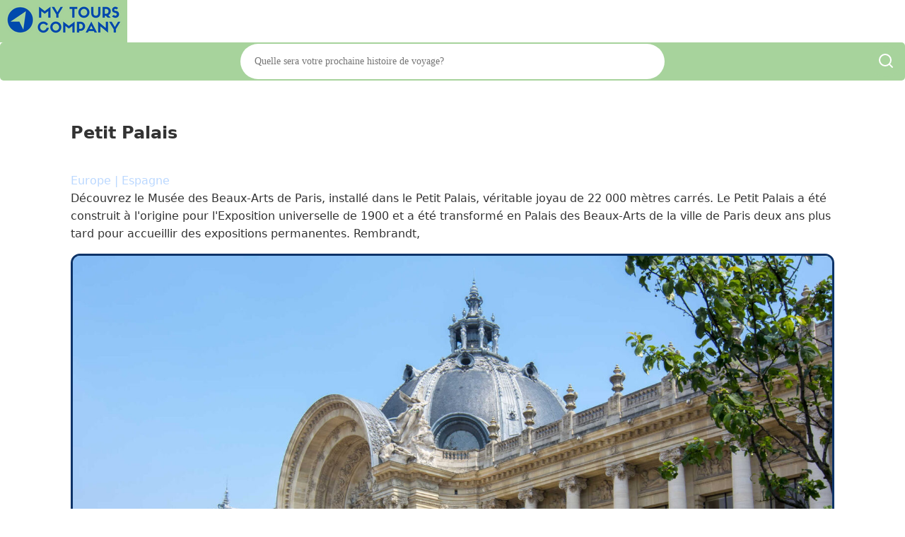

--- FILE ---
content_type: text/html; charset=UTF-8
request_url: https://mytours.company/fr/petit-palais/
body_size: 18031
content:
<!DOCTYPE html>
<html lang="fr-FR" >
<head>
<meta charset="UTF-8">
<meta name="viewport" content="width=device-width, initial-scale=1.0">
<!-- WP_HEAD() START -->
<title>Petit Palais - My Tours Company</title>
<link rel="preload" as="style" href="https://fonts.googleapis.com/css?family=Open+Sans:100,200,300,400,500,600,700,800,900|Source+Sans+Pro:100,200,300,400,500,600,700,800,900" >
<link rel="stylesheet" href="https://fonts.googleapis.com/css?family=Open+Sans:100,200,300,400,500,600,700,800,900|Source+Sans+Pro:100,200,300,400,500,600,700,800,900">
<meta name='robots' content='max-image-preview:large' />
<link rel="alternate" href="https://mytours.company/en/small-palace/" hreflang="en" />
<link rel="alternate" href="https://mytours.company/fr/petit-palais/" hreflang="fr" />
<link rel="alternate" href="https://mytours.company/es/palacio-pequeno/" hreflang="es" />
<link rel="alternate" href="https://mytours.company/ar/%d9%82%d8%b5%d8%b1-%d8%b5%d8%ba%d9%8a%d8%b1/" hreflang="ar" />
<link rel="alternate" href="https://mytours.company/de/petit-palais-2/" hreflang="de" />
<link rel="alternate" href="https://mytours.company/zh/%e5%b0%8f%e5%ae%ab/" hreflang="zh" />
<link rel="alternate" href="https://mytours.company/it/piccolo-palazzo/" hreflang="it" />
<link rel="alternate" href="https://mytours.company/nl/klein-paleis/" hreflang="nl" />
<link rel="alternate" href="https://mytours.company/pt/pequeno-palacio/" hreflang="pt" />
<link rel="alternate" href="https://mytours.company/sv/litet-palats/" hreflang="sv" />
<link rel="alternate" href="https://mytours.company/tr/kucuk-saray/" hreflang="tr" />
<link rel="alternate" href="https://mytours.company/fi/pieni-palatsi/" hreflang="fi" />
<link rel="alternate" href="https://mytours.company/da/lille-palads/" hreflang="da" />
<link rel="alternate" href="https://mytours.company/is/litil-holl/" hreflang="is" />
<link rel="alternate" href="https://mytours.company/ja/%e5%b0%8f%e3%81%95%e3%81%aa%e5%ae%ae%e6%ae%bf/" hreflang="ja" />
<link rel="alternate" href="https://mytours.company/el/%ce%bc%ce%b9%ce%ba%cf%81%cf%8c-%cf%80%ce%b1%ce%bb%ce%ac%cf%84%ce%b9/" hreflang="el" />
<link rel="alternate" href="https://mytours.company/ko/%ec%9e%91%ec%9d%80-%ea%b6%81%ec%a0%84/" hreflang="ko" />
            <style id="tm-critical-css">
            /* CRITICAL CSS - Prevents render blocking */
            *{margin:0;padding:0;box-sizing:border-box}
            html{font-size:100%;-webkit-text-size-adjust:100%;line-height:1.15}
            body{font-family:system-ui,-apple-system,sans-serif;line-height:1.6;color:#333;background:#fff;min-height:100vh}
            h1,h2,h3,h4,h5,h6{margin:0 0 1rem;line-height:1.2}
            p{margin:0 0 1rem}
            a{color:#0066cc;text-decoration:none}
            img{max-width:100%;height:auto;display:block}
            
            /* Oxygen Builder Structure */
            .oxygen-body{display:flex;flex-direction:column;min-height:100vh}
            #inner_content{flex:1}
            .ct-section{position:relative;width:100%}
            .ct-section-inner-wrap{max-width:1120px;margin:0 auto;padding:60px 20px}
            .ct-container{width:100%;max-width:1120px;margin:0 auto;padding:0 20px}
            .ct-columns{display:flex;gap:20px;flex-wrap:wrap}
            .ct-column{flex:1;min-width:0}
            .ct-div-block{position:relative}
            .ct-text-block{margin-bottom:1rem}
            .ct-headline{margin:0 0 1rem;font-weight:700}
            .ct-button{display:inline-block;padding:12px 24px;background:#0066cc;color:#fff;border-radius:4px}
            .ct-image{max-width:100%;height:auto}
            
            /* Header */
            .oxy-header{position:relative;z-index:999;background:#fff}
            .oxy-header-container{max-width:1120px;margin:0 auto;padding:1rem 20px}
            .oxy-nav-menu{display:flex;list-style:none;margin:0;padding:0;gap:20px}
            .oxy-nav-menu a{padding:10px;display:block}
            
            /* Forms */
            .frm_forms input,.frm_forms select,.frm_forms textarea{width:100%;padding:8px;border:1px solid #ddd}
            .frm_forms .frm_submit{padding:10px 20px;background:#0066cc;color:#fff;border:none;cursor:pointer}
            
            /* Loading states */
            .no-css [class*="fa-"]{display:inline-block;width:1em;height:1em;background:#eee}
            
            /* Responsive */
            @media(max-width:768px){
                .ct-columns{flex-direction:column}
                .oxy-nav-menu{flex-direction:column;gap:10px}
            }
            </style>
            
            <script>
            /* Mark that CSS is being loaded */
            document.documentElement.className='css-loading';
            </script>
                        <script id="tm-async-loader">
            (function(){
                'use strict';
                
                // Async CSS loader function
                function loadCSS(href, callback) {
                    var link = document.createElement('link');
                    link.rel = 'stylesheet';
                    link.href = href;
                    link.media = 'only x'; // Load async trick
                    
                    link.onload = function() {
                        this.media = 'all';
                        document.documentElement.className = 'css-loaded';
                        if (callback) callback();
                    };
                    
                    document.head.appendChild(link);
                    setTimeout(function() { link.media = 'all'; }, 10);
                }
                
                // Convert existing blocking CSS to async
                function makeAsync() {
                    var links = document.querySelectorAll('link[rel="stylesheet"]');
                    var blocking = ['formidable', 'style.min', 'universal', 'selector', 'preset', 
                                   'global-setting', 'oxygen', 'normalize', 'post-54417'];
                    
                    links.forEach(function(link) {
                        var needsAsync = blocking.some(function(term) {
                            return link.href && link.href.indexOf(term) > -1;
                        });
                        
                        if (needsAsync && link.media !== 'print') {
                            link.media = 'print';
                            link.onload = function() { 
                                this.media = 'all';
                                this.onload = null;
                            };
                        }
                    });
                }
                
                // Font Awesome lazy loading
                var faLoaded = false;
                function loadFA() {
                    if (!faLoaded && document.querySelector('[class*="fa-"]')) {
                        loadCSS('https://cdnjs.cloudflare.com/ajax/libs/font-awesome/6.0.0/css/all.min.css');
                        faLoaded = true;
                    }
                }
                
                // jQuery compatibility shim
                if (typeof jQuery === 'undefined') {
                    window.jQuery = window.$ = function(cb) {
                        if (typeof cb === 'function') {
                            if (document.readyState === 'loading') {
                                document.addEventListener('DOMContentLoaded', cb);
                            } else {
                                cb();
                            }
                        }
                        return {ready: function(cb) {
                            if (document.readyState === 'loading') {
                                document.addEventListener('DOMContentLoaded', cb);
                            } else {
                                cb();
                            }
                        }};
                    };
                }
                
                // Run optimizations
                if (document.readyState === 'loading') {
                    document.addEventListener('DOMContentLoaded', makeAsync);
                } else {
                    makeAsync();
                }
                
                // Delay Font Awesome
                ['scroll', 'mousemove', 'touchstart'].forEach(function(e) {
                    window.addEventListener(e, loadFA, {once: true, passive: true});
                });
                setTimeout(loadFA, 3000);
                
            })();
            </script>
            <link rel="alternate" title="oEmbed (JSON)" type="application/json+oembed" href="https://mytours.company/wp-json/oembed/1.0/embed?url=https%3A%2F%2Fmytours.company%2Ffr%2Fpetit-palais%2F&#038;lang=fr" />
<link rel="alternate" title="oEmbed (XML)" type="text/xml+oembed" href="https://mytours.company/wp-json/oembed/1.0/embed?url=https%3A%2F%2Fmytours.company%2Ffr%2Fpetit-palais%2F&#038;format=xml&#038;lang=fr" />
<style id='wp-img-auto-sizes-contain-inline-css' type='text/css'>
img:is([sizes=auto i],[sizes^="auto," i]){contain-intrinsic-size:3000px 1500px}
/*# sourceURL=wp-img-auto-sizes-contain-inline-css */
</style>
<link rel='stylesheet' id='formidable-css' href='https://mytours.company/wp-content/plugins/formidable/css/formidableforms.css?ver=114707' type='text/css' media="print" onload="this.media='all';this.onload=null;" />
<noscript><link rel='stylesheet' id='formidable-css' href='https://mytours.company/wp-content/plugins/formidable/css/formidableforms.css?ver=114707' type='text/css'  onload="this.;this.onload=null;" media="print" onload="this.media='all'" />
</noscript><style id='wp-block-library-inline-css' type='text/css'>
:root{--wp-block-synced-color:#7a00df;--wp-block-synced-color--rgb:122,0,223;--wp-bound-block-color:var(--wp-block-synced-color);--wp-editor-canvas-background:#ddd;--wp-admin-theme-color:#007cba;--wp-admin-theme-color--rgb:0,124,186;--wp-admin-theme-color-darker-10:#006ba1;--wp-admin-theme-color-darker-10--rgb:0,107,160.5;--wp-admin-theme-color-darker-20:#005a87;--wp-admin-theme-color-darker-20--rgb:0,90,135;--wp-admin-border-width-focus:2px}@media (min-resolution:192dpi){:root{--wp-admin-border-width-focus:1.5px}}.wp-element-button{cursor:pointer}:root .has-very-light-gray-background-color{background-color:#eee}:root .has-very-dark-gray-background-color{background-color:#313131}:root .has-very-light-gray-color{color:#eee}:root .has-very-dark-gray-color{color:#313131}:root .has-vivid-green-cyan-to-vivid-cyan-blue-gradient-background{background:linear-gradient(135deg,#00d084,#0693e3)}:root .has-purple-crush-gradient-background{background:linear-gradient(135deg,#34e2e4,#4721fb 50%,#ab1dfe)}:root .has-hazy-dawn-gradient-background{background:linear-gradient(135deg,#faaca8,#dad0ec)}:root .has-subdued-olive-gradient-background{background:linear-gradient(135deg,#fafae1,#67a671)}:root .has-atomic-cream-gradient-background{background:linear-gradient(135deg,#fdd79a,#004a59)}:root .has-nightshade-gradient-background{background:linear-gradient(135deg,#330968,#31cdcf)}:root .has-midnight-gradient-background{background:linear-gradient(135deg,#020381,#2874fc)}:root{--wp--preset--font-size--normal:16px;--wp--preset--font-size--huge:42px}.has-regular-font-size{font-size:1em}.has-larger-font-size{font-size:2.625em}.has-normal-font-size{font-size:var(--wp--preset--font-size--normal)}.has-huge-font-size{font-size:var(--wp--preset--font-size--huge)}.has-text-align-center{text-align:center}.has-text-align-left{text-align:left}.has-text-align-right{text-align:right}.has-fit-text{white-space:nowrap!important}#end-resizable-editor-section{display:none}.aligncenter{clear:both}.items-justified-left{justify-content:flex-start}.items-justified-center{justify-content:center}.items-justified-right{justify-content:flex-end}.items-justified-space-between{justify-content:space-between}.screen-reader-text{border:0;clip-path:inset(50%);height:1px;margin:-1px;overflow:hidden;padding:0;position:absolute;width:1px;word-wrap:normal!important}.screen-reader-text:focus{background-color:#ddd;clip-path:none;color:#444;display:block;font-size:1em;height:auto;left:5px;line-height:normal;padding:15px 23px 14px;text-decoration:none;top:5px;width:auto;z-index:100000}html :where(.has-border-color){border-style:solid}html :where([style*=border-top-color]){border-top-style:solid}html :where([style*=border-right-color]){border-right-style:solid}html :where([style*=border-bottom-color]){border-bottom-style:solid}html :where([style*=border-left-color]){border-left-style:solid}html :where([style*=border-width]){border-style:solid}html :where([style*=border-top-width]){border-top-style:solid}html :where([style*=border-right-width]){border-right-style:solid}html :where([style*=border-bottom-width]){border-bottom-style:solid}html :where([style*=border-left-width]){border-left-style:solid}html :where(img[class*=wp-image-]){height:auto;max-width:100%}:where(figure){margin:0 0 1em}html :where(.is-position-sticky){--wp-admin--admin-bar--position-offset:var(--wp-admin--admin-bar--height,0px)}@media screen and (max-width:600px){html :where(.is-position-sticky){--wp-admin--admin-bar--position-offset:0px}}
/*# sourceURL=/wp-includes/css/dist/block-library/common.min.css */
</style>
<style id='classic-theme-styles-inline-css' type='text/css'>
/*! This file is auto-generated */
.wp-block-button__link{color:#fff;background-color:#32373c;border-radius:9999px;box-shadow:none;text-decoration:none;padding:calc(.667em + 2px) calc(1.333em + 2px);font-size:1.125em}.wp-block-file__button{background:#32373c;color:#fff;text-decoration:none}
/*# sourceURL=/wp-includes/css/classic-themes.min.css */
</style>
<link rel='stylesheet' id='oxygen-css' href='https://mytours.company/wp-content/plugins/oxygen/component-framework/oxygen.css?ver=4.8' type='text/css' media="print" onload="this.media='all';this.onload=null;" />
<noscript><link rel='stylesheet' id='oxygen-css' href='https://mytours.company/wp-content/plugins/oxygen/component-framework/oxygen.css?ver=4.8' type='text/css'  onload="this.;this.onload=null;" media="print" onload="this.media='all'" />
</noscript><script type="text/javascript" defer src="https://mytours.company/wp-includes/js/jquery/jquery.min.js?ver=3.7.1" id="jquery-core-js"></script>
<link rel="https://api.w.org/" href="https://mytours.company/wp-json/" /><link rel="alternate" title="JSON" type="application/json" href="https://mytours.company/wp-json/wp/v2/posts/7114" /><link rel="EditURI" type="application/rsd+xml" title="RSD" href="https://mytours.company/xmlrpc.php?rsd" />
<meta name="generator" content="WordPress 6.9" />
<link rel="canonical" href="https://mytours.company/fr/petit-palais/" />
<link rel='shortlink' href='https://mytours.company/?p=7114' />
<script type="text/javascript">document.documentElement.className += " js";</script>
<meta name="description" content="Le Petit Palais, également connu sous le nom de Musée des Beaux-Arts de Paris, peut être considéré comme un complément purement artistique du Grand Palais, situé juste en face de la rue, qui comprend à la place des salons et des événements." /><link rel="icon" href="https://mytours.company/wp-content/uploads/2020/04/cropped-MyToursCompany_logo-32x32.png" sizes="32x32" />
<link rel="icon" href="https://mytours.company/wp-content/uploads/2020/04/cropped-MyToursCompany_logo-192x192.png" sizes="192x192" />
<link rel="apple-touch-icon" href="https://mytours.company/wp-content/uploads/2020/04/cropped-MyToursCompany_logo-180x180.png" />
<meta name="msapplication-TileImage" content="https://mytours.company/wp-content/uploads/2020/04/cropped-MyToursCompany_logo-270x270.png" />
<link rel='stylesheet' id='oxygen-cache-9695-css' href='//mytours.company/wp-content/uploads/oxygen/css/9695.css?cache=1730409497&#038;ver=6.9' type='text/css' media="print" onload="this.media='all';this.onload=null;" />
<noscript><link rel='stylesheet' id='oxygen-cache-9695-css' href='//mytours.company/wp-content/uploads/oxygen/css/9695.css?cache=1730409497&#038;ver=6.9' type='text/css'  onload="this.;this.onload=null;" media="print" onload="this.media='all'" />
</noscript><link rel='stylesheet' id='oxygen-cache-9697-css' href='//mytours.company/wp-content/uploads/oxygen/css/9697.css?cache=1762526342&#038;ver=6.9' type='text/css' media="print" onload="this.media='all';this.onload=null;" />
<noscript><link rel='stylesheet' id='oxygen-cache-9697-css' href='//mytours.company/wp-content/uploads/oxygen/css/9697.css?cache=1762526342&#038;ver=6.9' type='text/css'  onload="this.;this.onload=null;" media="print" onload="this.media='all'" />
</noscript><link rel='stylesheet' id='oxygen-universal-styles-css' href='//mytours.company/wp-content/uploads/oxygen/css/universal.css?cache=1762526342&#038;ver=6.9' type='text/css' media="print" onload="this.media='all';this.onload=null;" />
<noscript><link rel='stylesheet' id='oxygen-universal-styles-css' href='//mytours.company/wp-content/uploads/oxygen/css/universal.css?cache=1762526342&#038;ver=6.9' type='text/css'  onload="this.;this.onload=null;" media="print" onload="this.media='all'" />
</noscript><!-- [HEADER ASSETS] -->
<link rel="stylesheet" href="https://mytours.company/wp-content/uploads/breakdance/css/global-settings.css?v=85a19a33810d1429ee95b216fab540d3" media="print" onload="this.media='all'" />
<!-- [/EOF HEADER ASSETS] -->
<!-- END OF WP_HEAD() -->
</head>
<body class="wp-singular post-template-default single single-post postid-7114 single-format-standard wp-theme-breakdance-zero  wp-embed-responsive oxygen-body" >





						<div id="new_columns-31-9695" class="ct-new-columns" ><section id="div_block-32-9695" class="ct-div-block" ><div id="div_block-38-9695" class="ct-div-block" ><a id="link-39-9695" class="ct-link" href="https://mytours.company" target="_self"  ><img  id="image-40-9695" alt="My Tours Company" src="https://placesociale.com/_settings/mytours-company/img/My-Tours-Company.png" class="ct-image"/></a></div><div id="div_block-33-9695" class="ct-div-block" ><div id="code_block-36-9695" class="ct-code-block" ><script src="https://kit.fontawesome.com/0390be48c1.js" crossorigin="anonymous"></script>


<form role="search" method="get" class="search-form2" action="https://mytours.company/fr/">
    <label>
        <span class="screen-reader-text">Search for:</span>
        <input type="search" class="search-field2" placeholder="Quelle sera votre prochaine histoire de voyage?" value="" name="s" />
    </label>
    <button type="submit" class="search-submit">
      <svg xmlns="http://www.w3.org/2000/svg" width="24" height="24" viewBox="0 0 24 24"><path fill="none" stroke="#fff" stroke-linecap="round" stroke-linejoin="round" stroke-width="2" d="m21 21l-4.343-4.343m0 0A8 8 0 1 0 5.343 5.343a8 8 0 0 0 11.314 11.314"/></svg>
    </button> <!-- Changed icon class to Font Awesome 5 -->
</form>
</div></div></section></div><div id="div_block-299-9697" class="ct-div-block" ><section id="section-201-9697" class=" ct-section" ><div class="ct-section-inner-wrap"><div id="new_columns-3-9697" class="ct-new-columns" ><div id="div_block-4-9697" class="ct-div-block" ><div id="code_block-117-9697" class="ct-code-block" ><h1>Petit Palais</h1><br/></div><div id="code_block-182-9697" class="ct-code-block" ><a href="https://mytours.company/fr/europe-fr" style="color: #BBD8FF;">Europe</a><span style="color: #BBD8FF;"> | </span><a href="https://mytours.company/fr/espagne" style="color: #BBD8FF;">Espagne</a></div><div id="code_block-132-9697" class="ct-code-block" ></div><div id="code_block-103-9697" class="ct-code-block" ></div><div id="code_block-99-9697" class="ct-code-block" ></div><div id="code_block-98-9697" class="ct-code-block" ></div><div id="code_block-97-9697" class="ct-code-block" ></div><div id="code_block-100-9697" class="ct-code-block" ></div><div id="code_block-102-9697" class="ct-code-block" ><div class="item"><p class="short-item">Découvrez le Musée des Beaux-Arts de Paris, installé dans le Petit Palais, véritable joyau de 22 000 mètres carrés. Le Petit Palais a été construit à l'origine pour l'Exposition universelle de 1900 et a été transformé en Palais des Beaux-Arts de la ville de Paris deux ans plus tard pour accueillir des expositions permanentes. Rembrandt, <a href="#" class="read-more" style="color: white;">&#9658;</a></p><p class="full-item" style="display: none;">Découvrez le Musée des Beaux-Arts de Paris, installé dans le Petit Palais, véritable joyau de 22 000 mètres carrés. Le Petit Palais a été construit à l'origine pour l'Exposition universelle de 1900 et a été transformé en Palais des Beaux-Arts de la ville de Paris deux ans plus tard pour accueillir des expositions permanentes. Rembrandt, Gabriel Metsu, Cézanne, Courbet, David, Degas, Delacroix, Fragonard, Renoir, Manet, Monet, Watteau ou Tiepolo, toutes les époques sont balayées. Non seulement vous aurez accès à des chefs-d'œuvre dans un décor de rêve, mais vous bénéficierez également de nombreuses activités annexes si vous le souhaitez. Conférences, ateliers d'art pour enfants et adultes, séminaires, cours d'histoire de l'art et spectacles sont régulièrement proposés aux visiteurs. <a href="#" class="read-less" style="color: white;">&#9668;</a></p></div>
<!-- JavaScript to toggle item visibility and scroll to the top -->
<script>
    document.addEventListener("DOMContentLoaded", function () {
        var readMoreLinks = document.querySelectorAll(".read-more");
        var readLessLinks = document.querySelectorAll(".read-less");

        readMoreLinks.forEach(function (link) {
            link.addEventListener("click", function (e) {
                e.preventDefault();
                var itemContainer = this.closest('.item');
                var shortItem = itemContainer.querySelector('.short-item');
                var fullItem = itemContainer.querySelector('.full-item');

                shortItem.style.display = 'none';
                fullItem.style.display = 'block';
            });
        });

        readLessLinks.forEach(function (link) {
            link.addEventListener("click", function (e) {
                e.preventDefault();
                var itemContainer = this.closest('.item');
                var shortItem = itemContainer.querySelector('.short-item');
                var fullItem = itemContainer.querySelector('.full-item');

                shortItem.style.display = 'block';
                fullItem.style.display = 'none';

                // Scroll to the top of the itemContainer
                itemContainer.scrollIntoView({ behavior: "smooth" });
            });
        });
    });
</script>
</div><div id="code_block-106-9697" class="ct-code-block" ></div><div id="code_block-105-9697" class="ct-code-block" ></div><div id="code_block-108-9697" class="ct-code-block" ></div><div id="code_block-109-9697" class="ct-code-block" ></div><div id="code_block-110-9697" class="ct-code-block" ></div></div><div id="div_block-5-9697" class="ct-div-block" ><div id="code_block-292-9697" class="ct-code-block" ><div class="post-featured-image">
    <img width="2000" height="1333" src="https://mytours.company/wp-content/uploads/small-palace.jpg" class="attachment-full size-full wp-post-image" alt="Small Palace" decoding="async" loading="lazy" srcset="https://mytours.company/wp-content/uploads/small-palace.jpg 2000w, https://mytours.company/wp-content/uploads/small-palace-300x200.jpg 300w, https://mytours.company/wp-content/uploads/small-palace-1024x682.jpg 1024w, https://mytours.company/wp-content/uploads/small-palace-768x512.jpg 768w, https://mytours.company/wp-content/uploads/small-palace-1536x1024.jpg 1536w" sizes="auto, (max-width: 2000px) 100vw, 2000px" /></div></div><div id="code_block-139-9697" class="ct-code-block" ></div><div id="code_block-96-9697" class="ct-code-block" ></div><div id="code_block-165-9697" class="ct-code-block" ></div></div></div></div></section></div><div id="div_block-302-9697" class="ct-div-block" ><section id="section-228-9697" class=" ct-section" ><div class="ct-section-inner-wrap"><div id="code_block-104-9697" class="ct-code-block" ></div><div id="code_block-85-9697" class="ct-code-block" ></div><div id="code_block-91-9697" class="ct-code-block" ></div><div id="code_block-199-9697" class="ct-code-block" ></div><div id="code_block-137-9697" class="ct-code-block" >
<script>
document.addEventListener("DOMContentLoaded", function() {
    const updateForms = document.querySelectorAll('.update-form-ttdas');

    updateForms.forEach((form, index) => {
        const activity = form.querySelector('textarea[name="ttdas_activity"]').value;
        const toggleButton = document.createElement('button');
        toggleButton.textContent = activity;
        toggleButton.addEventListener('click', function() {
            toggleUpdateForm(index);
        });

        // Create delete button
        const deleteButton = document.createElement('button');
        deleteButton.textContent = 'x';
        deleteButton.addEventListener('click', function(event) {
            event.preventDefault(); // Prevent default button behavior
            deleteTTDAS(index); // Call delete TTDAS function passing the index
        });

        // Append both buttons to a container div
        const buttonContainer = document.createElement('div');
        buttonContainer.appendChild(toggleButton);
        buttonContainer.appendChild(deleteButton);

        form.parentNode.insertBefore(buttonContainer, form);

        function toggleUpdateForm(formIndex) {
            const form = document.querySelector(`#form-ttdas-${formIndex}`);
            form.style.display = form.style.display === 'none' ? 'block' : 'none';

            // Hide other update forms
            updateForms.forEach((otherForm, otherIndex) => {
                if (otherIndex !== formIndex) {
                    otherForm.style.display = 'none';
                }
            });
        }
    });

    function deleteTTDAS(index) {
        const form = document.querySelector(`#form-ttdas-${index}`);
        if (confirm('Are you sure you want to delete this TTDAS?')) {
            form.querySelector('button[name="delete_ttdas"]').click(); // Trigger form submission
        }
    }
});
</script>

</div><div id="code_block-166-9697" class="ct-code-block" >
<script>
document.addEventListener('DOMContentLoaded', function () {
    function adjustItemWidth() {
        var containerWidth = document.querySelector('.ttdas-container').offsetWidth;
        var containerPadding = 10; // Padding on both sides of the container
        var minItemWidth = 250; // Minimum width for each item
        var numItemsPerRow = Math.floor((containerWidth + containerPadding) / (minItemWidth + containerPadding));
        var adjustedWidth = ((containerWidth - (numItemsPerRow - 1) * containerPadding) / numItemsPerRow) - containerPadding;

        document.querySelectorAll('.ttdas-item').forEach(function (item) {
            item.style.minWidth = adjustedWidth + 'px';
        });
    }

    adjustItemWidth();
    window.addEventListener('resize', adjustItemWidth);

    document.querySelectorAll('.favorite-button').forEach(function (button) {
        button.addEventListener('click', function () {
            var post_id = button.getAttribute('data-post-id');
            var timestamp = button.getAttribute('data-timestamp');

            var icon = button.querySelector('i.fa-star');
            var iconColor = icon.style.color;
            icon.style.color = (iconColor === 'grey') ? 'yellow' : 'grey';

            var xhr = new XMLHttpRequest();
            xhr.open('POST', window.location.href, true);
            xhr.setRequestHeader('Content-Type', 'application/x-www-form-urlencoded');
            xhr.onreadystatechange = function () {
                if (xhr.readyState === 4) {
                    if (xhr.status === 200) {
                        console.log('Favorite data updated successfully.');
                    } else {
                        icon.style.color = iconColor;
                        console.log('Error updating favorite data.');
                    }
                }
            };

            var iconColor = icon.style.color;
            var action = (iconColor === 'grey') ? 'remove' : 'save';
            xhr.send('favorite_post_id=' + post_id + '&favorite_timestamp=' + timestamp + '&action=' + action);

            if (action === 'remove') {
                document.querySelectorAll('.favorite-button').forEach(function (otherButton) {
                    if (otherButton !== button) {
                        var otherPostId = otherButton.getAttribute('data-post-id');
                        var otherTimestamp = otherButton.getAttribute('data-timestamp');

                        if (otherPostId === post_id && otherTimestamp === timestamp) {
                            otherButton.remove();
                        }
                    }
                });
            }
        });
    });
});
</script>
</div><div id="code_block-181-9697" class="ct-code-block" ></div></div></section></div><div id="div_block-310-9697" class="ct-div-block" ><section id="section-205-9697" class=" ct-section" ><div class="ct-section-inner-wrap"><div id="new_columns-13-9697" class="ct-new-columns" ><div id="div_block-14-9697" class="ct-div-block" ><div id="code_block-126-9697" class="ct-code-block" ></div></div><div id="div_block-15-9697" class="ct-div-block" ><div id="code_block-62-9697" class="ct-code-block" ></div><div id="code_block-116-9697" class="ct-code-block" ><script>
document.addEventListener("DOMContentLoaded", function() {
    var faqEntries = document.querySelectorAll('.faq-entry');

    faqEntries.forEach(function(entry) {
        var toggle = entry.querySelector('.faq-toggle');
        var answer = entry.nextElementSibling; // Get the next element, which is the answer

        toggle.addEventListener('click', function() {
            if (answer.style.display === "none" || answer.style.display === "") {
                answer.style.display = "block";
                toggle.innerHTML = '&#9650;'; // Change arrow to up
            } else {
                answer.style.display = "none";
                toggle.innerHTML = '&#9658;'; // Change arrow to right
            }
        });
    });
});
</script></div><div id="code_block-127-9697" class="ct-code-block" ></div></div></div></div></section></div><div id="div_block-303-9697" class="ct-div-block" ><section id="section-244-9697" class=" ct-section" ><div class="ct-section-inner-wrap"><div id="code_block-185-9697" class="ct-code-block" ></div><div id="code_block-122-9697" class="ct-code-block" >
<script>
document.addEventListener("DOMContentLoaded", function() {
    const updateForms = document.querySelectorAll('.update-form-event');

    updateForms.forEach((form, index) => {
        const eventTitle = form.querySelector('input[name="event_title"]').value;
        const toggleButton = document.createElement('button');
        toggleButton.textContent = eventTitle;
        toggleButton.addEventListener('click', function() {
            toggleUpdateForm(index);
        });

        // Create delete button
        const deleteButton = document.createElement('button');
        deleteButton.textContent = 'x';
        deleteButton.addEventListener('click', function(event) {
            event.preventDefault(); // Prevent default button behavior
            deleteEvent(index); // Call delete event function passing the index
        });

        // Append both buttons to a container div
        const buttonContainer = document.createElement('div');
        buttonContainer.appendChild(toggleButton);
        buttonContainer.appendChild(deleteButton);

        form.parentNode.insertBefore(buttonContainer, form);

        function toggleUpdateForm(formIndex) {
            const form = document.querySelector(`#form-event-${formIndex}`);
            form.style.display = form.style.display === 'none' ? 'block' : 'none';

            // Hide other update forms
            updateForms.forEach((otherForm, otherIndex) => {
                if (otherIndex !== formIndex) {
                    otherForm.style.display = 'none';
                }
            });
        }
    });

    function deleteEvent(index) {
        const form = document.querySelector(`#form-event-${index}`);
        if (confirm('Are you sure you want to delete this event?')) {
            form.querySelector('button[name="delete_event"]').click(); // Trigger form submission
        }
    }
});
</script></div><div id="code_block-187-9697" class="ct-code-block" >


<div id="tabs" class="tabs-container">
    <!-- Tabs will be dynamically generated here -->
</div>

<select id="dropdown" class="dropdown-container">
    <!-- Dropdown options will be dynamically generated here -->
</select>

<div id="events">
    <!-- Events for selected month will be displayed here -->
</div>

<script>
// PHP-generated eventData
var eventData = {};

// Function to generate tabs dynamically
function generateTabs() {
    var tabsContainer = document.getElementById("tabs");
    var dropdownContainer = document.getElementById("dropdown");
    var months = Object.keys(eventData).sort(function(a, b) {
        return new Date('2000/01/01 ' + a) - new Date('2000/01/01 ' + b);
    });

    // Get current month and year
    var currentDate = new Date();
    var currentMonthIndex = currentDate.getMonth();
    var currentMonth = months[currentMonthIndex];

    // Set active tab based on current month
    var activeTab = currentMonth;

    // Remove months without events
    var monthsWithEvents = months.filter(month => eventData[month].length > 0);

    // Check if the active tab has events
    if (eventData[activeTab].length === 0) {
        // If the active tab doesn't have events, find the first next month with events
        for (var i = 1; i < months.length; i++) {
            var nextIndex = (currentMonthIndex + i) % months.length;
            if (eventData[months[nextIndex]].length > 0) {
                activeTab = months[nextIndex];
                break;
            }
        }
    }

    monthsWithEvents.forEach(month => {
        var eventsCount = eventData[month].length;
        var tabLabel = month;
        if (eventsCount > 0) {
            tabLabel = `<strong>${tabLabel}</strong> (${eventsCount})`; // Bold month name with events count if it's greater than 0
        }
        var tab = document.createElement("button");
        tab.innerHTML = tabLabel;
        tab.setAttribute("data-full-month", month); // Set full month name as data attribute
        tab.classList.add("tab");
        if (month === activeTab) {
            tab.classList.add("active");
        }
        tab.addEventListener("click", function() {
            showEvents(month);
            updateActiveTab(tab);
        });
        tabsContainer.appendChild(tab);

        if (eventsCount > 0) {
            var option = document.createElement("option");
            option.textContent = `${month} (${eventsCount})`; // Display full month name with events count in dropdown
            option.value = month; // Set full month name as value
            dropdownContainer.appendChild(option);
        }
    });

    showEvents(activeTab);

    // Set the default selected option in the dropdown
    dropdownContainer.value = activeTab;

    // Event listener for dropdown change
    dropdownContainer.addEventListener("change", function() {
        var selectedMonth = dropdownContainer.value;
        showEvents(selectedMonth);
    });
}

// Function to show events for a selected month
function showEvents(month) {
    var eventsContainer = document.getElementById("events");
    var events = eventData[month];

    // Clear previous events
    eventsContainer.innerHTML = "";

    // Display events for selected month
    if (events.length > 0) {
        var ul = document.createElement("ul");
        events.forEach(event => {
            var li = document.createElement("li");
            //li.textContent = event;
            li.innerHTML = "<strong>" + event.title + "</strong><br>" + event.description + "<br><br>"; // Display title and description
            ul.appendChild(li);
        });
        eventsContainer.appendChild(ul);
    } else {
        eventsContainer.textContent = "No events for this month.";
    }
}

// Function to update active tab
function updateActiveTab(selectedTab) {
    var tabs = document.querySelectorAll(".tab");
    tabs.forEach(tab => {
        tab.classList.remove("active");
    });
    selectedTab.classList.add("active");
}

// Call function to generate tabs
generateTabs();
</script>
</div></div></section></div><div id="div_block-309-9697" class="ct-div-block" ><section id="section-261-9697" class=" ct-section" ><div class="ct-section-inner-wrap"><div id="code_block-191-9697" class="ct-code-block" ></div><div id="code_block-193-9697" class="ct-code-block" >
<script>
document.addEventListener('DOMContentLoaded', function() {
    // JavaScript for handling form interactions

    // Add artist
    document.addEventListener('click', function(event) {
        if (event.target && event.target.classList.contains('add-artist')) {
            var container = event.target.parentNode.parentNode;
            var input = document.createElement('div');
            input.innerHTML = '<input type="text" name="exhibition_artist[]"><button type="button" class="remove-artist">x</button>';
            container.appendChild(input);
        }
    });

    // Remove artist (delegated event)
    document.addEventListener('click', function(event) {
        if (event.target && event.target.classList.contains('remove-artist')) {
            event.target.parentNode.remove();
        }
    });

    // Toggle update forms
    var toggleButtons = document.querySelectorAll('.toggle-update-form');
    toggleButtons.forEach(function(button) {
        button.addEventListener('click', function() {
            var form = button.nextElementSibling; // Get the next sibling element, which should be the form
            if (form.style.display === 'none') {
                form.style.display = 'block'; // Show the form
            } else {
                form.style.display = 'none'; // Hide the form
            }
        });
    });
});
</script>
</div><div id="code_block-189-9697" class="ct-code-block" >
<script>
document.addEventListener('DOMContentLoaded', function () {
    function adjustItemWidth() {
        var containerWidth = document.querySelector('.exhibition-container').offsetWidth;
        var containerPadding = 20; // Padding on both sides of the container
        var minItemWidth = 250; // Minimum width for each item
        var numItemsPerRow = Math.floor((containerWidth + containerPadding) / (minItemWidth + containerPadding));
        var adjustedWidth = ((containerWidth - (numItemsPerRow - 1) * containerPadding) / numItemsPerRow) - containerPadding;

        document.querySelectorAll('.exhibition-item').forEach(function (item) {
            item.style.flexBasis = adjustedWidth + 'px'; // Use flexBasis property
        });
    }

    adjustItemWidth();
    window.addEventListener('resize', adjustItemWidth);
});
</script>
</div><div id="code_block-192-9697" class="ct-code-block" ></div></div></section></div><div id="div_block-311-9697" class="ct-div-block" ><section id="section-269-9697" class=" ct-section" ><div class="ct-section-inner-wrap"><div id="code_block-195-9697" class="ct-code-block" ></div><div id="code_block-196-9697" class="ct-code-block" >
<script>
document.addEventListener('DOMContentLoaded', function() {
    // JavaScript for handling form interactions

    // Add place
    document.addEventListener('click', function(event) {
        if (event.target && event.target.classList.contains('add-place')) {
            var container = event.target.parentNode.parentNode;
            var input = document.createElement('div');
            input.innerHTML = '<input type="text" name="tour_place[]"><button type="button" class="remove-place">x</button>';
            container.appendChild(input);
        }
    });

    // Remove place (delegated event)
    document.addEventListener('click', function(event) {
        if (event.target && event.target.classList.contains('remove-place')) {
            event.target.parentNode.remove();
        }
    });

    // Toggle update forms
    var toggleButtons = document.querySelectorAll('.toggle-update-form-tour');
    toggleButtons.forEach(function(button) {
        button.addEventListener('click', function() {
            var form = button.nextElementSibling; // Get the next sibling element, which should be the form
            if (form.style.display === 'none') {
                form.style.display = 'block'; // Show the form
            } else {
                form.style.display = 'none'; // Hide the form
            }
        });
    });
});
</script>
</div><div id="code_block-194-9697" class="ct-code-block" >
<script>
document.addEventListener('DOMContentLoaded', function () {
    function adjustItemWidth() {
        var containerWidth = document.querySelector('.tour-container').offsetWidth;
        var containerPadding = 20; // Padding on both sides of the container
        var minItemWidth = 250; // Minimum width for each item
        var numItemsPerRow = Math.floor((containerWidth + containerPadding) / (minItemWidth + containerPadding));
        var adjustedWidth = ((containerWidth - (numItemsPerRow - 1) * containerPadding) / numItemsPerRow) - containerPadding;

        document.querySelectorAll('.tour-item').forEach(function (item) {
            item.style.flexBasis = adjustedWidth + 'px'; // Use flexBasis property
        });
    }

    adjustItemWidth();
    window.addEventListener('resize', adjustItemWidth);
});
</script></div><div id="code_block-197-9697" class="ct-code-block" ></div></div></section></div><section id="section-278-9697" class=" ct-section" ><div class="ct-section-inner-wrap"><div id="code_block-150-9697" class="ct-code-block" ></div><div id="code_block-152-9697" class="ct-code-block" >
<script>
document.addEventListener("DOMContentLoaded", function() {
    const updateForms = document.querySelectorAll('.update-form-accommodation');

    updateForms.forEach((form, index) => {
        const accommodationName = form.querySelector('input[name="accommodation_name"]').value;
        const toggleButton = document.createElement('button');
        toggleButton.textContent = accommodationName; // Set text content dynamically
        toggleButton.addEventListener('click', function() {
            toggleUpdateForm(index);
        });

        // Create delete button
        const deleteButton = document.createElement('button');
        deleteButton.textContent = 'x';
        deleteButton.addEventListener('click', function(event) {
            event.preventDefault(); // Prevent default button behavior
            deleteAccommodation(index); // Call delete accommodation function passing the index
        });

        // Append both buttons to a container div
        const buttonContainer = document.createElement('div');
        buttonContainer.appendChild(toggleButton);
        buttonContainer.appendChild(deleteButton);

        form.parentNode.insertBefore(buttonContainer, form);

        function toggleUpdateForm(formIndex) {
            const form = document.querySelector(`#form-accommodation-${formIndex}`);
            form.style.display = form.style.display === 'none' ? 'block' : 'none';

            // Hide other update forms
            updateForms.forEach((otherForm, otherIndex) => {
                if (otherIndex !== formIndex) {
                    otherForm.style.display = 'none';
                }
            });
        }
    });

    function deleteAccommodation(index) {
        const form = document.querySelector(`#form-accommodation-${index}`);
        if (confirm('Are you sure you want to delete this accommodation?')) {
            form.querySelector('button[name="delete_accommodation"]').click(); // Trigger form submission
        }
    }
});
</script>
</div><div id="code_block-153-9697" class="ct-code-block" ></div></div></section><section id="section-286-9697" class=" ct-section" ><div class="ct-section-inner-wrap"><div id="new_columns-65-9697" class="ct-new-columns" ><div id="div_block-66-9697" class="ct-div-block" ></div><div id="div_block-67-9697" class="ct-div-block" ></div></div></div></section><section id="section-291-9697" class=" ct-section" ><div class="ct-section-inner-wrap"><div id="code_block-45-9697" class="ct-code-block" ></div></div></section><section id="section-2-9697" class=" ct-section" ><div class="ct-section-inner-wrap"><div id="code_block-78-9697" class="ct-code-block" ><script type="application/ld+json" async>
        	{
            	"@context": "http://schema.org/",
            	"@type": ["TouristAttraction"],
            	"name": "Petit Palais",
            	"description": "",
            	"url": "https://mytours.company/fr/petit-palais/",
            	"image": "https://mytours.company/wp-content/uploads/small-palace.jpg"
        	}
        	</script><script type="application/ld+json" async>
			    {
				"@context": "http://schema.org/",
				"@type": [
				"TouristAttraction", "Museum"],
				"name": "Petit Palais",
				"description": "Le Petit Palais, également connu sous le nom de Musée des Beaux-Arts de Paris, peut être considéré comme un complément purement artistique au Grand Palais, situé juste en face, qui comprend plutôt des salons et des événements.",
			"url":"https://mytours.company/fr/petit-palais",
				"image":"https://mytours.company/wp-content/uploads/small-palace.jpg"    }
			</script></div><div id="code_block-94-9697" class="ct-code-block" ></div><div id="code_block-95-9697" class="ct-code-block" ></div><div id="code_block-128-9697" class="ct-code-block" ></div><div id="code_block-129-9697" class="ct-code-block" ></div><div id="code_block-130-9697" class="ct-code-block" ></div><div id="code_block-131-9697" class="ct-code-block" ></div><div id="code_block-183-9697" class="ct-code-block" ><script type="application/ld+json">{
    "@context": "https://schema.org",
    "@type": "BreadcrumbList",
    "itemListElement": [
        {
            "@type": "ListItem",
            "position": 1,
            "item": {
                "@id": "https://mytours.company/fr/21690",
                "name": "Europe"
            }
        },
        {
            "@type": "ListItem",
            "position": 2,
            "item": {
                "@id": "https://mytours.company/fr/6324",
                "name": "Espagne"
            }
        },
        {
            "@type": "ListItem",
            "position": 3,
            "item": {
                "@id": "https://mytours.company/fr/petit-palais/",
                "name": "Petit Palais"
            }
        }
    ]
}</script></div><div id="code_block-158-9697" class="ct-code-block" ><div class="item-grid"></div></div><div id="code_block-178-9697" class="ct-code-block" ></div><div id="code_block-180-9697" class="ct-code-block" ><script type="application/ld+json">{"@context":"http:\/\/schema.org\/","@type":["TouristAttraction","Museum"],"name":"Petit Palais","description":"D\u00e9couvrez le Mus\u00e9e des Beaux-Arts de Paris, install\u00e9 dans le Petit Palais, v\u00e9ritable joyau de 22 000 m\u00e8tres carr\u00e9s. Le Petit Palais a \u00e9t\u00e9 construit \u00e0 l'origine pour l'Exposition universelle de 1900 et a \u00e9t\u00e9 transform\u00e9 en Palais des Beaux-Arts de la ville de Paris deux ans plus tard pour accueillir des expositions permanentes. Rembrandt, Gabriel Metsu, C\u00e9zanne, Courbet, David, Degas, Delacroix, Fragonard, Renoir, Manet, Monet, Watteau ou Tiepolo, toutes les \u00e9poques sont balay\u00e9es. Non seulement vous aurez acc\u00e8s \u00e0 des chefs-d'\u0153uvre dans un d\u00e9cor de r\u00eave, mais vous b\u00e9n\u00e9ficierez \u00e9galement de nombreuses activit\u00e9s annexes si vous le souhaitez. Conf\u00e9rences, ateliers d'art pour enfants et adultes, s\u00e9minaires, cours d'histoire de l'art et spectacles sont r\u00e9guli\u00e8rement propos\u00e9s aux visiteurs.","url":"https:\/\/mytours.company\/fr\/petit-palais\/","image":"https:\/\/mytours.company\/wp-content\/uploads\/small-palace.jpg"}</script></div><div id="code_block-198-9697" class="ct-code-block" ></div></div></section><div id="new_columns-13-9695" class="ct-new-columns" ><section id="div_block-41-9695" class="ct-div-block" ><div id="div_block-14-9695" class="ct-div-block" ><div id="code_block-16-9695" class="ct-code-block" ><form method="get"><select onchange="changeLanguage(this)"><option value="https://mytours.company/en/small-palace" >English</option><option value="https://mytours.company/fr/petit-palais" selected>Français</option><option value="https://mytours.company/es/palacio-pequeno" >Español</option><option value="https://mytours.company/ar/%d9%82%d8%b5%d8%b1-%d8%b5%d8%ba%d9%8a%d8%b1" >العربية</option><option value="https://mytours.company/de/petit-palais-2" >Deutsch</option><option value="https://mytours.company/zh/%e5%b0%8f%e5%ae%ab" >中文 (中国)</option><option value="https://mytours.company/it/piccolo-palazzo" >Italiano</option><option value="https://mytours.company/nl/klein-paleis" >Nederlands</option><option value="https://mytours.company/pt/pequeno-palacio" >Português</option><option value="https://mytours.company/sv/litet-palats" >Svenska</option><option value="https://mytours.company/tr/kucuk-saray" >Türkçe</option><option value="https://mytours.company/fi/pieni-palatsi" >Suomi</option><option value="https://mytours.company/da/lille-palads" >Dansk</option><option value="https://mytours.company/is/litil-holl" >Íslenska</option><option value="https://mytours.company/ja/%e5%b0%8f%e3%81%95%e3%81%aa%e5%ae%ae%e6%ae%bf" >日本語</option><option value="https://mytours.company/el/%ce%bc%ce%b9%ce%ba%cf%81%cf%8c-%cf%80%ce%b1%ce%bb%ce%ac%cf%84%ce%b9" >Ελληνικά</option><option value="https://mytours.company/ko/%ec%9e%91%ec%9d%80-%ea%b6%81%ec%a0%84" >한국어</option></select></form>
<script>
    // JavaScript function to change language
    function changeLanguage(select) {
        var selectedLang = select.value;
        window.location.href = selectedLang; // Redirect to the selected language URL
    }
</script>



</div><div id="code_block-25-9695" class="ct-code-block" >
</div></div><div id="div_block-15-9695" class="ct-div-block" ><div id="code_block-26-9695" class="ct-code-block" ><!-- Facebook Icon -->
<a href="https://facebook.com/MyToursCompany" target="_blank" style="height:30px; width:30px; display:block; background-image: url('https://placesociale.com/_icon/facebook-logo.webp'); background-size: cover; background-repeat: no-repeat;">
  <span style="position: absolute; clip: rect(0 0 0 0); width: 1px; height: 1px; margin: -1px; overflow: hidden;">Facebook</span>
</a>

<!-- Instagram Icon -->
<a href="https://instagram.com/mytourscompany" target="_blank" style="height:30px; width:30px; display:block; background-image: url('https://placesociale.com/_icon/instagram-logo.webp'); background-size: cover; background-repeat: no-repeat;">
  <span style="position: absolute; clip: rect(0 0 0 0); width: 1px; height: 1px; margin: -1px; overflow: hidden;">Instagram</span>
</a></div></div></section></div><div id="new_columns-19-9695" class="ct-new-columns" ><div id="div_block-20-9695" class="ct-div-block" ><div id="code_block-22-9695" class="ct-code-block" >© Place Sociale <br/><a href="https://placesociale.com/world/about-3"
style="
color:#c6deff;
"
>About</a> | <a href="https://placesociale.com/world/contact-3?source=My%20Tours%20Company"
style="
color:#c6deff;
"
>Contact</a> | <a href="https://placesociale.com/world/privacy-policy-2"
style="
color:#c6deff;
"
>Privacy Policy</a></div></div><div id="div_block-21-9695" class="ct-div-block" ><div id="code_block-23-9695" class="ct-code-block" ></div><div id="code_block-30-9695" class="ct-code-block" ></div><div id="shortcode-24-9695" class="ct-shortcode" >
<div id="loginform-0" class="frm_forms with_frm_style  frm_style_formidable-style frm_login_form">

		<form method="post" action="https://mytours.company/wp-login.php" >

		
				<div class="frm_form_fields">
			<fieldset>
				<div class="frm_fields_container">

				<div class="frm_form_field form-field login-username frm_top_container">
					<label for="user_login0" class="frm_primary_label">Nom d&#039;utilisateur					</label>
					<input id="user_login0" name="log" value="" placeholder="" type="text">
				</div>

				<div class="frm_form_field form-field login-password frm_top_container">
					<label for="user_pass0" class="frm_primary_label">Mot de passe					</label>
					<input id="user_pass0" name="pwd" value="" type="password" placeholder="" >
				</div>

				<input type="hidden" name="redirect_to" value="/fr/petit-palais/" />

				
				<div class="frm_submit">
					<input type="submit" name="wp-submit" id="wp-submit0" value="Connexion" />
				</div>
				<div style="clear:both;"></div>

				
								<div class="frm_form_field form-field frm_none_container login-remember">
					<div class="frm_opt_container">
						<div class="frm_checkbox">
							<label for="rememberme0">
								<input name="rememberme" id="rememberme0" value="forever" type="checkbox" />Se souvenir de moi							</label>
						</div>
					</div>
				</div>
				
								<div class="frm_form_field frm_html_container form-field login_lost_pw">
					<a class="forgot-password" href="https://mytours.company/fr/petit-palais/">
						Mot de passe oublié					</a>
				</div>
				
				<div style="clear:both;"></div>

				</div><!-- End .frm_fields_container -->
			</fieldset>
		</div>
	</form>
</div>
</div></div></div>	<!-- WP_FOOTER -->
<script type="speculationrules">
{"prefetch":[{"source":"document","where":{"and":[{"href_matches":"/*"},{"not":{"href_matches":["/wp-*.php","/wp-admin/*","/wp-content/uploads/*","/wp-content/*","/wp-content/plugins/*","/wp-content/plugins/breakdance/plugin/themeless/themes/breakdance-zero/*","/*\\?(.+)"]}},{"not":{"selector_matches":"a[rel~=\"nofollow\"]"}},{"not":{"selector_matches":".no-prefetch, .no-prefetch a"}}]},"eagerness":"conservative"}]}
</script>
<style id='global-styles-inline-css' type='text/css'>
:root{--wp--preset--aspect-ratio--square: 1;--wp--preset--aspect-ratio--4-3: 4/3;--wp--preset--aspect-ratio--3-4: 3/4;--wp--preset--aspect-ratio--3-2: 3/2;--wp--preset--aspect-ratio--2-3: 2/3;--wp--preset--aspect-ratio--16-9: 16/9;--wp--preset--aspect-ratio--9-16: 9/16;--wp--preset--color--black: #000000;--wp--preset--color--cyan-bluish-gray: #abb8c3;--wp--preset--color--white: #ffffff;--wp--preset--color--pale-pink: #f78da7;--wp--preset--color--vivid-red: #cf2e2e;--wp--preset--color--luminous-vivid-orange: #ff6900;--wp--preset--color--luminous-vivid-amber: #fcb900;--wp--preset--color--light-green-cyan: #7bdcb5;--wp--preset--color--vivid-green-cyan: #00d084;--wp--preset--color--pale-cyan-blue: #8ed1fc;--wp--preset--color--vivid-cyan-blue: #0693e3;--wp--preset--color--vivid-purple: #9b51e0;--wp--preset--gradient--vivid-cyan-blue-to-vivid-purple: linear-gradient(135deg,rgb(6,147,227) 0%,rgb(155,81,224) 100%);--wp--preset--gradient--light-green-cyan-to-vivid-green-cyan: linear-gradient(135deg,rgb(122,220,180) 0%,rgb(0,208,130) 100%);--wp--preset--gradient--luminous-vivid-amber-to-luminous-vivid-orange: linear-gradient(135deg,rgb(252,185,0) 0%,rgb(255,105,0) 100%);--wp--preset--gradient--luminous-vivid-orange-to-vivid-red: linear-gradient(135deg,rgb(255,105,0) 0%,rgb(207,46,46) 100%);--wp--preset--gradient--very-light-gray-to-cyan-bluish-gray: linear-gradient(135deg,rgb(238,238,238) 0%,rgb(169,184,195) 100%);--wp--preset--gradient--cool-to-warm-spectrum: linear-gradient(135deg,rgb(74,234,220) 0%,rgb(151,120,209) 20%,rgb(207,42,186) 40%,rgb(238,44,130) 60%,rgb(251,105,98) 80%,rgb(254,248,76) 100%);--wp--preset--gradient--blush-light-purple: linear-gradient(135deg,rgb(255,206,236) 0%,rgb(152,150,240) 100%);--wp--preset--gradient--blush-bordeaux: linear-gradient(135deg,rgb(254,205,165) 0%,rgb(254,45,45) 50%,rgb(107,0,62) 100%);--wp--preset--gradient--luminous-dusk: linear-gradient(135deg,rgb(255,203,112) 0%,rgb(199,81,192) 50%,rgb(65,88,208) 100%);--wp--preset--gradient--pale-ocean: linear-gradient(135deg,rgb(255,245,203) 0%,rgb(182,227,212) 50%,rgb(51,167,181) 100%);--wp--preset--gradient--electric-grass: linear-gradient(135deg,rgb(202,248,128) 0%,rgb(113,206,126) 100%);--wp--preset--gradient--midnight: linear-gradient(135deg,rgb(2,3,129) 0%,rgb(40,116,252) 100%);--wp--preset--font-size--small: 13px;--wp--preset--font-size--medium: 20px;--wp--preset--font-size--large: 36px;--wp--preset--font-size--x-large: 42px;--wp--preset--spacing--20: 0.44rem;--wp--preset--spacing--30: 0.67rem;--wp--preset--spacing--40: 1rem;--wp--preset--spacing--50: 1.5rem;--wp--preset--spacing--60: 2.25rem;--wp--preset--spacing--70: 3.38rem;--wp--preset--spacing--80: 5.06rem;--wp--preset--shadow--natural: 6px 6px 9px rgba(0, 0, 0, 0.2);--wp--preset--shadow--deep: 12px 12px 50px rgba(0, 0, 0, 0.4);--wp--preset--shadow--sharp: 6px 6px 0px rgba(0, 0, 0, 0.2);--wp--preset--shadow--outlined: 6px 6px 0px -3px rgb(255, 255, 255), 6px 6px rgb(0, 0, 0);--wp--preset--shadow--crisp: 6px 6px 0px rgb(0, 0, 0);}:where(.is-layout-flex){gap: 0.5em;}:where(.is-layout-grid){gap: 0.5em;}body .is-layout-flex{display: flex;}.is-layout-flex{flex-wrap: wrap;align-items: center;}.is-layout-flex > :is(*, div){margin: 0;}body .is-layout-grid{display: grid;}.is-layout-grid > :is(*, div){margin: 0;}:where(.wp-block-columns.is-layout-flex){gap: 2em;}:where(.wp-block-columns.is-layout-grid){gap: 2em;}:where(.wp-block-post-template.is-layout-flex){gap: 1.25em;}:where(.wp-block-post-template.is-layout-grid){gap: 1.25em;}.has-black-color{color: var(--wp--preset--color--black) !important;}.has-cyan-bluish-gray-color{color: var(--wp--preset--color--cyan-bluish-gray) !important;}.has-white-color{color: var(--wp--preset--color--white) !important;}.has-pale-pink-color{color: var(--wp--preset--color--pale-pink) !important;}.has-vivid-red-color{color: var(--wp--preset--color--vivid-red) !important;}.has-luminous-vivid-orange-color{color: var(--wp--preset--color--luminous-vivid-orange) !important;}.has-luminous-vivid-amber-color{color: var(--wp--preset--color--luminous-vivid-amber) !important;}.has-light-green-cyan-color{color: var(--wp--preset--color--light-green-cyan) !important;}.has-vivid-green-cyan-color{color: var(--wp--preset--color--vivid-green-cyan) !important;}.has-pale-cyan-blue-color{color: var(--wp--preset--color--pale-cyan-blue) !important;}.has-vivid-cyan-blue-color{color: var(--wp--preset--color--vivid-cyan-blue) !important;}.has-vivid-purple-color{color: var(--wp--preset--color--vivid-purple) !important;}.has-black-background-color{background-color: var(--wp--preset--color--black) !important;}.has-cyan-bluish-gray-background-color{background-color: var(--wp--preset--color--cyan-bluish-gray) !important;}.has-white-background-color{background-color: var(--wp--preset--color--white) !important;}.has-pale-pink-background-color{background-color: var(--wp--preset--color--pale-pink) !important;}.has-vivid-red-background-color{background-color: var(--wp--preset--color--vivid-red) !important;}.has-luminous-vivid-orange-background-color{background-color: var(--wp--preset--color--luminous-vivid-orange) !important;}.has-luminous-vivid-amber-background-color{background-color: var(--wp--preset--color--luminous-vivid-amber) !important;}.has-light-green-cyan-background-color{background-color: var(--wp--preset--color--light-green-cyan) !important;}.has-vivid-green-cyan-background-color{background-color: var(--wp--preset--color--vivid-green-cyan) !important;}.has-pale-cyan-blue-background-color{background-color: var(--wp--preset--color--pale-cyan-blue) !important;}.has-vivid-cyan-blue-background-color{background-color: var(--wp--preset--color--vivid-cyan-blue) !important;}.has-vivid-purple-background-color{background-color: var(--wp--preset--color--vivid-purple) !important;}.has-black-border-color{border-color: var(--wp--preset--color--black) !important;}.has-cyan-bluish-gray-border-color{border-color: var(--wp--preset--color--cyan-bluish-gray) !important;}.has-white-border-color{border-color: var(--wp--preset--color--white) !important;}.has-pale-pink-border-color{border-color: var(--wp--preset--color--pale-pink) !important;}.has-vivid-red-border-color{border-color: var(--wp--preset--color--vivid-red) !important;}.has-luminous-vivid-orange-border-color{border-color: var(--wp--preset--color--luminous-vivid-orange) !important;}.has-luminous-vivid-amber-border-color{border-color: var(--wp--preset--color--luminous-vivid-amber) !important;}.has-light-green-cyan-border-color{border-color: var(--wp--preset--color--light-green-cyan) !important;}.has-vivid-green-cyan-border-color{border-color: var(--wp--preset--color--vivid-green-cyan) !important;}.has-pale-cyan-blue-border-color{border-color: var(--wp--preset--color--pale-cyan-blue) !important;}.has-vivid-cyan-blue-border-color{border-color: var(--wp--preset--color--vivid-cyan-blue) !important;}.has-vivid-purple-border-color{border-color: var(--wp--preset--color--vivid-purple) !important;}.has-vivid-cyan-blue-to-vivid-purple-gradient-background{background: var(--wp--preset--gradient--vivid-cyan-blue-to-vivid-purple) !important;}.has-light-green-cyan-to-vivid-green-cyan-gradient-background{background: var(--wp--preset--gradient--light-green-cyan-to-vivid-green-cyan) !important;}.has-luminous-vivid-amber-to-luminous-vivid-orange-gradient-background{background: var(--wp--preset--gradient--luminous-vivid-amber-to-luminous-vivid-orange) !important;}.has-luminous-vivid-orange-to-vivid-red-gradient-background{background: var(--wp--preset--gradient--luminous-vivid-orange-to-vivid-red) !important;}.has-very-light-gray-to-cyan-bluish-gray-gradient-background{background: var(--wp--preset--gradient--very-light-gray-to-cyan-bluish-gray) !important;}.has-cool-to-warm-spectrum-gradient-background{background: var(--wp--preset--gradient--cool-to-warm-spectrum) !important;}.has-blush-light-purple-gradient-background{background: var(--wp--preset--gradient--blush-light-purple) !important;}.has-blush-bordeaux-gradient-background{background: var(--wp--preset--gradient--blush-bordeaux) !important;}.has-luminous-dusk-gradient-background{background: var(--wp--preset--gradient--luminous-dusk) !important;}.has-pale-ocean-gradient-background{background: var(--wp--preset--gradient--pale-ocean) !important;}.has-electric-grass-gradient-background{background: var(--wp--preset--gradient--electric-grass) !important;}.has-midnight-gradient-background{background: var(--wp--preset--gradient--midnight) !important;}.has-small-font-size{font-size: var(--wp--preset--font-size--small) !important;}.has-medium-font-size{font-size: var(--wp--preset--font-size--medium) !important;}.has-large-font-size{font-size: var(--wp--preset--font-size--large) !important;}.has-x-large-font-size{font-size: var(--wp--preset--font-size--x-large) !important;}
/*# sourceURL=global-styles-inline-css */
</style>
<script type="text/javascript" id="ct-footer-js"></script><style type="text/css" id="ct_code_block_css_100036">.search-form2 {
    position: relative;
    display: flex; /* Use flexbox */
    justify-content: center; /* Center items horizontally */
    align-items: center; /* Center items vertically */
    margin-top: 0px; /* Add some spacing between the logo and search form */
    margin: 0 auto; /* Center the form on the page */
    background-color: #a7d39c; /* Set background color for the container */
    border-radius: 5px; /* Rounded corners */
    padding: 2px; /* Add padding to the container */
}

.search-field2 {
	min-width: 0;
	height: 50px;
	padding: 10px 20px;
	border: 0;
	border-radius: 50px;
	font-size: 14px;
	color: #343434;
	background-color: white;
	font-weight: 500;
	outline: none;
    font-family:'roboto';
}

.search-field2::placeholder {
    font-size: 14px; /* Adjust font size for the placeholder */
}

.search-submit {
	background-color: #a7d39c;
	border: none;
	color: #fff;
	width: 44px;
	border-radius: 46px;
	cursor: pointer;
	transition: background-color 0.3s ease;
	height: 44px;
	position: absolute;
	right: 5px;
}

.search-submit i {
    /* Style the search icon */
    font-size: 16px; /* Adjusted the size of the icon */
}

/* Media queries for adjusting input width based on screen sizes */
@media (max-width: 767px) {
    .search-field2 {
    	width: 330px;
    	max-width: 100%;
    }
}

@media (min-width: 768px) and (max-width: 991px) {
    .search-field2 {
        width: 500px; /* Adjust width for medium screens */
    }
}

@media (min-width: 992px) {
    .search-field2 {
        width: 600px; /* Fixed width for larger screens */
    }
}
</style>
<style type="text/css" id="ct_code_block_css_117">/* Style for updating titles */
#form-title {
    max-width: 600px; /* Ensure the form doesn’t stretch too wide */
    margin: 0 auto; /* Center the form */
    background-color: #e0e0e0; /* Light gray background */
    padding: 20px; /* Padding for spacing */
    border-radius: 8px; /* Rounded corners */
}

/* Style inputs inside the form */
#form-title input[type="text"],
#form-title input[type="submit"] {
    width: 300px; /* Consistent width */
    padding: 10px; /* Add padding for better look */
    margin: 5px 0; /* Space between elements */
    border: 1px solid #ccc; /* Light gray border */
    border-radius: 4px; /* Rounded corners */
    font-size: 16px; /* Consistent font size */
}

/* Style submit button */
#form-title input[type="submit"] {
    background-color: #4CAF50; /* Green background */
    color: white; /* White text */
    cursor: pointer; /* Show pointer cursor on hover */
    border: 1px solid #4CAF50; /* Green border */
}

/* Submit button hover effect */
#form-title input[type="submit"]:hover {
    background-color: #45a049; /* Darker green */
}
</style>
<style type="text/css" id="ct_code_block_css_97">/* Style for excerpt form */
#excerpt {
    max-width: 600px; /* Ensure the form doesn’t stretch too wide */
    margin: 0 auto; /* Center the form */
    background-color: #e0e0e0; /* Light gray background */
    padding: 20px; /* Padding for spacing */
    border-radius: 8px; /* Rounded corners */
}

/* Style textarea and select inside the form */
#excerpt textarea,
#excerpt select,
#excerpt button {
    width: 300px; /* Consistent width */
    padding: 10px; /* Add padding for better look */
    margin: 5px 0; /* Space between elements */
    border: 1px solid #ccc; /* Light gray border */
    border-radius: 4px; /* Rounded corners */
    font-size: 16px; /* Consistent font size */
}

/* Style button for submit and update */
#excerpt button {
    background-color: #4CAF50; /* Green background */
    color: white; /* White text */
    cursor: pointer; /* Show pointer cursor on hover */
    border: 1px solid #4CAF50; /* Green border */
}

/* Button hover effect */
#excerpt button:hover {
    background-color: #45a049; /* Darker green */
}

/* Style select dropdown specifically */
#excerpt select {
    background-color: white; /* White background for select */
    color: #333; /* Dark text */
}
</style>
<style type="text/css" id="ct_code_block_css_100">/* Style for description form */
#description {
    max-width: 600px; /* Ensure the form doesn’t stretch too wide */
    margin: 0 auto; /* Center the form */
    background-color: #e0e0e0; /* Light gray background */
    padding: 20px; /* Padding for spacing */
    border-radius: 8px; /* Rounded corners */
}

/* Style textarea, select, and button inside the form */
#description textarea,
#description select,
#description button {
    width: 300px; /* Consistent width */
    padding: 10px; /* Add padding for better look */
    margin: 5px 0; /* Space between elements */
    border: 1px solid #ccc; /* Light gray border */
    border-radius: 4px; /* Rounded corners */
    font-size: 16px; /* Consistent font size */
}

/* Style button for submit and update */
#description button {
    background-color: #4CAF50; /* Green background */
    color: white; /* White text */
    cursor: pointer; /* Show pointer cursor on hover */
    border: 1px solid #4CAF50; /* Green border */
}

/* Button hover effect */
#description button:hover {
    background-color: #45a049; /* Darker green */
}

/* Style select dropdown specifically */
#description select {
    background-color: white; /* White background for select */
    color: #333; /* Dark text */
}
</style>
<style type="text/css" id="ct_code_block_css_292">.post-featured-image img {
    max-width: 100%;
    height: auto;
    border-radius: 13px;
    border: 3px solid #0c3368;
}</style>
<style type="text/css" id="ct_code_block_css_139">/* Style for change featured image form */
#change_featured_image_form {
    max-width: 600px; /* Ensure the form doesn’t stretch too wide */
    margin: 0 auto; /* Center the form */
    background-color: #e0e0e0; /* Light gray background */
    padding: 20px; /* Padding for spacing */
    border-radius: 8px; /* Rounded corners */
}

/* Style input file and submit button */
#change_featured_image_form input[type="file"],
#change_featured_image_form input[type="submit"] {
    width: 300px; /* Consistent width */
    padding: 10px; /* Add padding for better look */
    margin: 5px 0; /* Space between elements */
    border: 1px solid #ccc; /* Light gray border */
    border-radius: 4px; /* Rounded corners */
    font-size: 16px; /* Consistent font size */
}

/* Style submit button */
#change_featured_image_form input[type="submit"] {
    background-color: #4CAF50; /* Green background */
    color: white; /* White text */
    cursor: pointer; /* Show pointer cursor on hover */
    border: 1px solid #4CAF50; /* Green border */
}

/* Submit button hover effect */
#change_featured_image_form input[type="submit"]:hover {
    background-color: #45a049; /* Darker green */
}
</style>
<style type="text/css" id="ct_code_block_css_96">/* Style for ticket form */
#ticket-form {
    max-width: 600px; /* Ensure the form doesn’t stretch too wide */
    margin: 0 auto; /* Center the form */
    background-color: #e0e0e0; /* Light gray background */
    padding: 20px; /* Padding for spacing */
    border-radius: 8px; /* Rounded corners */
}

/* Style inputs, select, and submit button inside the form */
#ticket-form input[type="text"],
#ticket-form select,
#ticket-form input[type="submit"] {
    width: 300px; /* Consistent width */
    padding: 10px; /* Add padding for better look */
    margin: 5px 0; /* Space between elements */
    border: 1px solid #ccc; /* Light gray border */
    border-radius: 4px; /* Rounded corners */
    font-size: 16px; /* Consistent font size */
}

/* Style submit button */
#ticket-form input[type="submit"] {
    background-color: #4CAF50; /* Green background */
    color: white; /* White text */
    cursor: pointer; /* Show pointer cursor on hover */
    border: 1px solid #4CAF50; /* Green border */
}

/* Submit button hover effect */
#ticket-form input[type="submit"]:hover {
    background-color: #45a049; /* Darker green */
}

/* Style for the remove ticket form */
#remove-ticket-form {
    max-width: 600px; /* Ensure the form doesn’t stretch too wide */
    margin: 20px auto; /* Center the form with some space above */
    text-align: center; /* Center-align the button */
}

/* Style button for removing item */
#remove-ticket-form button {
    padding: 10px 20px; /* Comfortable padding */
    border: 1px solid #dc3545; /* Red border */
    border-radius: 4px; /* Rounded corners */
    background-color: #dc3545; /* Red background */
    color: white; /* White text */
    font-size: 16px; /* Consistent font size */
    cursor: pointer; /* Show pointer cursor on hover */
}

/* Remove button hover effect */
#remove-ticket-form button:hover {
    background-color: #c82333; /* Darker red */
}
</style>
<style type="text/css" id="ct_code_block_css_165">/* CSS for the clickable ticket names */
.ticket-button {
    display: inline-block;
    padding: 13px 28px;
    margin: 5px 0;
    background-color: #0099ff;
    color: #ffffff;
    border-radius: 44px;
    text-decoration: none;
    font-weight: bold;
    transition: background-color 0.3s ease-in-out,border-color 0.3s ease-in-out;
    font-size: 16px;
    font-weight: 600;
}

/* Hover effect */
.ticket-button:hover {
    background-color: #0085dd;
    color: #ffffff;
}

/* If you want to remove underlines from links */
.ticket-button a {
    text-decoration: none;
    color:#ffffff;
}
</style>
<style type="text/css" id="ct_code_block_css_137">/* Style for the main form */
#form-ttdas {
    max-width: 600px; /* Ensure the form doesn’t stretch too wide */
    margin: 0 auto; /* Center the form */
    background-color: #e0e0e0; /* Light gray background */
    padding: 20px; /* Padding for spacing */
    border-radius: 8px; /* Rounded corners */
}

/* Style inputs, textarea, select, and buttons inside the main form */
#form-ttdas input[type="text"],
#form-ttdas input[type="number"],
#form-ttdas textarea,
#form-ttdas select,
#form-ttdas button {
    width: 300px; /* Consistent width */
    padding: 10px; /* Add padding for better look */
    margin: 5px 0; /* Space between elements */
    border: 1px solid #ccc; /* Light gray border */
    border-radius: 4px; /* Rounded corners */
    font-size: 16px; /* Consistent font size */
}

/* Style add button */
#form-ttdas button[name="add_ttdas"] {
    background-color: #4CAF50; /* Green background */
    color: white; /* White text */
    cursor: pointer; /* Show pointer cursor on hover */
    border: 1px solid #4CAF50; /* Green border */
}

/* Button hover effect */
#form-ttdas button[name="add_ttdas"]:hover {
    background-color: #45a049; /* Darker green */
}

/* Style for the dynamically generated update forms */
.update-form-ttdas {
    max-width: 600px; /* Ensure the form doesn’t stretch too wide */
    margin: 20px auto; /* Center the form with spacing */
    background-color: #f7f7f7; /* Slightly lighter gray */
    padding: 20px; /* Padding for spacing */
    border-radius: 8px; /* Rounded corners */
    display: none; /* Hide forms initially */
}

/* Style inputs, textarea, select, and buttons inside the update forms */
.update-form-ttdas input[type="text"],
.update-form-ttdas input[type="number"],
.update-form-ttdas textarea,
.update-form-ttdas select,
.update-form-ttdas button {
    width: 300px; /* Consistent width */
    padding: 10px; /* Add padding for better look */
    margin: 5px 0; /* Space between elements */
    border: 1px solid #ccc; /* Light gray border */
    border-radius: 4px; /* Rounded corners */
    font-size: 16px; /* Consistent font size */
}

/* Style update and delete buttons */
.update-form-ttdas button[name="update_ttdas"] {
    background-color: #4CAF50; /* Green background */
    color: white; /* White text */
    cursor: pointer; /* Show pointer cursor on hover */
    border: 1px solid #4CAF50; /* Green border */
}

.update-form-ttdas button[name="delete_ttdas"] {
    background-color: #dc3545; /* Red background */
    color: white; /* White text */
    cursor: pointer; /* Show pointer cursor on hover */
    border: 1px solid #dc3545; /* Red border */
}

/* Update button hover effect */
.update-form-ttdas button[name="update_ttdas"]:hover {
    background-color: #45a049; /* Darker green */
}

/* Delete button hover effect */
.update-form-ttdas button[name="delete_ttdas"]:hover {
    background-color: #c82333; /* Darker red */
}
</style>
<style type="text/css" id="ct_code_block_css_166">/* Styles for the container */
.ttdas-container {
    margin: 15px;
    display: flex;
    flex-wrap: wrap; /* Allow items to wrap to the next row */
    gap: 10px; /* Add gap between grid items */
    justify-content: space-between; /* Distribute items evenly */
}

/* Adjust styles for each container */
.ttdas-item {
    position: relative;
    padding: 20px 25px;
    background-color: #f1f1f1;
    border-radius: 20px;
    flex-grow: 1;
    box-sizing: border-box;
    color: #665e5e;
}

.ttdas-item h5 {
    font-size: 18px;
    font-weight: 700;
    color: #565656;
    margin-bottom: 10px;
    width: 92%;
    line-height: 20px;
}

/* Styles for the icons */
.label-icon {
    color: #665e5e;
}

.icon {
    font-size: 20px; /* Set the desired size for the icons */
}

.icon.fa-road, .icon.fa-walking{
    font-size:15px;
}


/* Styles for the label-value-row */
.label-value-row {
    display: flex;
    align-items: center;
    margin-bottom: 10px;
}

/* Styles for label and value */
.label, .value, .transport-mode {
    display: inline-flex;
    align-items: center;
}

/* Ensure text wrapping for all elements */
.value, .ttdas-item-text {
    flex: 1; /* Allow text to wrap within the container */
    word-wrap: break-word; /* Break long words to prevent overflow */
    overflow-wrap: break-word; /* Break words if they exceed the container width */
    color: #665e5e;
}

.ttdas-item-text {
    font-size: 14px;
    font-weight: 600;
}


.label {
    min-width: 25px; /* Set the desired minimum width for the labels */
}

/* Styles for favorite button */
.favorite-button {
	position: absolute;
	top: 7px;
	right: 7px;
	background-color: transparent;
	border: none;
	cursor: pointer;
	width: 34px;
	height: 34px;
	padding: 0;
	z-index: 1;
	border-radius: 34px;
	background: #fff;
	display: flex;
	align-items: center;
	justify-content: center;
}

.favorite-button i {
    font-size: 14px; /* Set the desired size for the star icon */
}
</style>
<style type="text/css" id="ct_code_block_css_62">/* Style for the main FAQ form */
#form-faq {
    max-width: 600px; /* Limit the width */
    margin: 0 auto; /* Center the form */
    background-color: #f5f5f5; /* Light gray background */
    padding: 20px; /* Add padding */
    border-radius: 8px; /* Rounded corners */
    box-shadow: 0 0 10px rgba(0, 0, 0, 0.1); /* Subtle shadow */
}

/* Style inputs, textarea, and buttons inside the main FAQ form */
#form-faq textarea,
#form-faq button {
    width: 100%; /* Full width */
    padding: 10px; /* Padding for better look */
    margin: 5px 0; /* Space between elements */
    border: 1px solid #ccc; /* Light gray border */
    border-radius: 4px; /* Rounded corners */
    font-size: 16px; /* Consistent font size */
}

/* Style add button */
#form-faq button[name="add"] {
    background-color: #4CAF50; /* Green background */
    color: white; /* White text */
    cursor: pointer; /* Show pointer cursor on hover */
    border: 1px solid #4CAF50; /* Green border */
}

/* Button hover effect */
#form-faq button[name="add"]:hover {
    background-color: #45a049; /* Darker green */
}

/* Style for the dynamically generated update forms */
.update-form-faq {
    max-width: 600px; /* Limit the width */
    margin: 20px auto; /* Center the form with spacing */
    background-color: #fafafa; /* Slightly lighter gray */
    padding: 20px; /* Add padding */
    border-radius: 8px; /* Rounded corners */
    box-shadow: 0 0 10px rgba(0, 0, 0, 0.1); /* Subtle shadow */
}

/* Style inputs, textarea, and buttons inside the update FAQ forms */
.update-form-faq textarea,
.update-form-faq button {
    width: 100%; /* Full width */
    padding: 10px; /* Padding for better look */
    margin: 5px 0; /* Space between elements */
    border: 1px solid #ccc; /* Light gray border */
    border-radius: 4px; /* Rounded corners */
    font-size: 16px; /* Consistent font size */
}

/* Style update and delete buttons */
.update-form-faq button[name="update"] {
    background-color: #4CAF50; /* Green background */
    color: white; /* White text */
    cursor: pointer; /* Show pointer cursor on hover */
    border: 1px solid #4CAF50; /* Green border */
}

.update-form-faq button[name="delete"] {
    background-color: #dc3545; /* Red background */
    color: white; /* White text */
    cursor: pointer; /* Show pointer cursor on hover */
    border: 1px solid #dc3545; /* Red border */
}

/* Update button hover effect */
.update-form-faq button[name="update"]:hover {
    background-color: #45a049; /* Darker green */
}

/* Delete button hover effect */
.update-form-faq button[name="delete"]:hover {
    background-color: #c82333; /* Darker red */
}
</style>
<style type="text/css" id="ct_code_block_css_116">.faq-entry {
	margin-bottom: 5px;
	display: flex;
	flex-direction: row;
	align-items: center;
}

.faq-toggle {
    font-size: 18px;
    margin-right: 5px;
    cursor: pointer;
}

.faq-content {
    display: flex;
    align-items: center;
}

.faq-question-toggle {
	font-weight: bold;
	cursor: pointer;
	font-size: 14px;
	line-height: 20px;
	margin: 10px 0;
}

.faq-answer {
	display: none;
	margin-bottom: 15px;
	font-size: 14px;
	font-weight: 500;
}
</style>
<style type="text/css" id="ct_code_block_css_122">/* Style for the main event form */
#form-event {
    max-width: 700px; /* Limit the width */
    margin: 0 auto; /* Center the form */
    background-color: #f5f5f5; /* Light gray background */
    padding: 20px; /* Add padding */
    border-radius: 8px; /* Rounded corners */
    box-shadow: 0 0 10px rgba(0, 0, 0, 0.1); /* Subtle shadow */
}

/* Style inputs, textarea, and buttons inside the main event form */
#form-event input[type="text"],
#form-event input[type="date"],
#form-event input[type="url"],
#form-event input[type="file"],
#form-event textarea,
#form-event button {
    width: 100%; /* Full width */
    padding: 10px; /* Padding for better look */
    margin: 5px 0; /* Space between elements */
    border: 1px solid #ccc; /* Light gray border */
    border-radius: 4px; /* Rounded corners */
    font-size: 16px; /* Consistent font size */
}

/* Style add button */
#form-event button[name="add_event"] {
    background-color: #4CAF50; /* Green background */
    color: white; /* White text */
    cursor: pointer; /* Show pointer cursor on hover */
    border: 1px solid #4CAF50; /* Green border */
}

/* Button hover effect */
#form-event button[name="add_event"]:hover {
    background-color: #45a049; /* Darker green */
}

/* Style for the dynamically generated update forms */
.update-form-event {
    max-width: 700px; /* Limit the width */
    margin: 20px auto; /* Center the form with spacing */
    background-color: #fafafa; /* Slightly lighter gray */
    padding: 20px; /* Add padding */
    border-radius: 8px; /* Rounded corners */
    box-shadow: 0 0 10px rgba(0, 0, 0, 0.1); /* Subtle shadow */
}

/* Style inputs, textarea, and buttons inside the update event forms */
.update-form-event input[type="text"],
.update-form-event input[type="date"],
.update-form-event input[type="url"],
.update-form-event input[type="file"],
.update-form-event textarea,
.update-form-event button {
    width: 100%; /* Full width */
    padding: 10px; /* Padding for better look */
    margin: 5px 0; /* Space between elements */
    border: 1px solid #ccc; /* Light gray border */
    border-radius: 4px; /* Rounded corners */
    font-size: 16px; /* Consistent font size */
}

/* Style update and delete buttons */
.update-form-event button[name="update_event"] {
    background-color: #4CAF50; /* Green background */
    color: white; /* White text */
    cursor: pointer; /* Show pointer cursor on hover */
    border: 1px solid #4CAF50; /* Green border */
}

.update-form-event button[name="delete_event"] {
    background-color: #dc3545; /* Red background */
    color: white; /* White text */
    cursor: pointer; /* Show pointer cursor on hover */
    border: 1px solid #dc3545; /* Red border */
}

/* Update button hover effect */
.update-form-event button[name="update_event"]:hover {
    background-color: #45a049; /* Darker green */
}

/* Delete button hover effect */
.update-form-event button[name="delete_event"]:hover {
    background-color: #c82333; /* Darker red */
}
</style>
<style type="text/css" id="ct_code_block_css_187">/* CSS for tabs */
.tabs-container {
	display: block;
	background: #d5d0d9;
	padding: 2.5px;
	border-radius: 24px;
}

.tab {
	display: inline-block;
	cursor: pointer;
	background-color: rgb(255,255,255);
	color: rgb(140,121,173);
	font-size: 16px;
	padding: 10px 15px;
	border-width: initial;
	border-style: none;
	border-color: initial;
	border-image: initial;
	border-radius: 34px;
	margin: 2.5px;
}

.tab.active {
    background-color: #8c79ad;
    color: #ffffff;
}

/* CSS for dropdown */
.dropdown-container {
    display: none; /* Hide dropdown by default */
    color: #F2F2F2;
}

/* Media query for small screens */
@media only screen and (max-width: 600px) {
    .tabs-container {
        display: none; /* Hide tabs on small screens */
    }
    .dropdown-container {
        display: block;
        margin-top: 10px;
        background: #8c79ad;
        padding: 6px 10px;
        border-radius: 30px;
        margin-left: 11px;
    }
}
</style>
<style type="text/css" id="ct_code_block_css_191">@media only screen and (max-width: 480px) {
  h3{
      font-size: 20px;
  }
}</style>
<style type="text/css" id="ct_code_block_css_193">#form-exhibition input,
#form-exhibition textarea,
#form-exhibition select {
    width: 300px;
}

.update-form input,
.update-form textarea,
.update-form select {
    width: 300px;
}

/* Style form for adding exhibitions */
#form-exhibition {
    max-width: 600px;
    margin: 0 auto;
    background-color: #e0e0e0; /* Light gray background */
    padding: 20px; /* Add padding for spacing */
    border-radius: 8px; /* Add border radius for rounded corners */
}

/* Style form for updating exhibitions */
.update-form {
    max-width: 600px;
    margin: 0 auto;
    background-color: #e0e0e0; /* Lighter gray background */
    padding: 20px; /* Add padding for spacing */
    border-radius: 8px; /* Add border radius for rounded corners */
}

/* Style button with text "Add" */
button[name="add_exhibition"] {
    padding: 10px 20px;
    border: 1px solid #4CAF50; /* Green border */
    border-radius: 4px;
    background-color: #4CAF50; /* Green background */
    color: white;
    font-size: 16px;
    cursor: pointer;
}

/* Style button with text "Update" */
button[name="update_exhibition"] {
    padding: 10px 20px;
    border: 1px solid #4CAF50;
    border-radius: 4px;
    background-color: #4CAF50;
    color: white;
    font-size: 16px;
    cursor: pointer;
}

/* Style button with text "Delete" */
button[name="delete_exhibition"] {
    padding: 10px 20px;
    border: 1px solid #dc3545; /* Red border */
    border-radius: 4px;
    background-color: #dc3545; /* Red background */
    color: white;
    font-size: 16px;
    cursor: pointer;
}

.toggle-update-form {
    background-color: #4CAF50; /* Green */
    border: none;
    color: white;
    padding: 5px 5px;
    text-align: left;
    text-decoration: none;
    display: inline-block;
    font-size: 16px;
    margin: 4px 2px;
    cursor: pointer;
    border-radius: 4px;
    width: 300px;
    word-wrap: break-word;
}

.toggle-update-form:hover {
    background-color: #45a049; /* Darker Green */
}
</style>
<style type="text/css" id="ct_code_block_css_189">/* Styles for the container */
.exhibition-container {
    margin: 5px;
    display: flex;
    flex-wrap: wrap; /* Allow items to wrap to the next row */
    gap: 15px; /* Add gap between grid items */
    justify-content: flex-start; /* Align items to the start */
}

/* Adjust styles for each container */
.exhibition-item {
    padding: 20px 25px; /* Adjust padding for all sides */
    background-color: #eee3e9; /* Set background color to white */
    border-radius: 30px;
    box-sizing: border-box; /* Include padding and border in the element's total width */
    flex-grow: 1; /* Allow items to grow and occupy the available space */
    position: relative; /* Positioning context for absolute positioning of text */
    overflow: hidden; /* Hide overflow for gradient */
/*     box-shadow: 0 0 5px rgba(138, 58, 101, 0.5); /* Shadow color matches text color */ */
}

.exhibition-item h3{
    font-size: 24px;
    line-height: 24px;
    margin-bottom:10px;
}

.exhibition-item .icon {
    font-size: 16px;
    width: 18px;
}

.exhibition-item .icon.ex {
    margin-left:15px;
}

.exhibition-item div{
    font-size: 15px;
    font-weight: 500;
    /* margin-right: 13px; */
}

/* Ensure text wrapping for all elements */
.item-text {
    word-wrap: break-word; /* Break long words to prevent overflow */
    overflow-wrap: break-word; /* Break words if they exceed the container width */
    color: #8a3a65; /* Darker pink text color */
    position: relative; /* Ensure text is above the gradient */
    z-index: 2; /* Place text above the gradient */
    font-size:20px;
}

.icon-text {
    margin-left: 5px; /* Adjust the margin as needed */
}

/* Media queries for responsive layout */
@media only screen and (min-width: 768px) {
    .exhibition-item {
        flex-basis: calc(50% - 10px); /* Two items per row on screens wider than 768px */
    }
}

@media only screen and (max-width: 767px) {
    .exhibition-item {
        flex-basis: calc(50% - 10px); /* Two items per row on screens up to 767px */
    }
}

@media only screen and (max-width: 480px) {
    .exhibition-item {
        flex-basis: calc(100% - 15px); /* One item per row on screens up to 480px */
    }
}
</style>
<style type="text/css" id="ct_code_block_css_195">a {
  color: white;
  text-decoration: none; /* Optional: Removes underline */
}

a:hover {
  /* Optional: Change color on hover */
  color: #ccc; /* or any other color you prefer */
}</style>
<style type="text/css" id="ct_code_block_css_196">#form-tour input,
#form-tour textarea,
#form-tour select {
    width: 300px;
}

.update-form-tour input,
.update-form-tour textarea,
.update-form-tour select {
    width: 300px;
}

/* Style form for adding tours */
#form-tour {
    max-width: 600px;
    margin: 0 auto;
    background-color: #e0e0e0; /* Light gray background */
    padding: 20px; /* Add padding for spacing */
    border-radius: 8px; /* Add border radius for rounded corners */
}

/* Style form for updating tours */
.update-form-tour {
    max-width: 600px;
    margin: 0 auto;
    background-color: #e0e0e0; /* Lighter gray background */
    padding: 20px; /* Add padding for spacing */
    border-radius: 8px; /* Add border radius for rounded corners */
}

/* Style button with text "Add" */
button[name="add_tour"] {
    padding: 10px 20px;
    border: 1px solid #4CAF50; /* Green border */
    border-radius: 4px;
    background-color: #4CAF50; /* Green background */
    color: white;
    font-size: 16px;
    cursor: pointer;
}

/* Style button with text "Update" */
button[name="update_tour"] {
    padding: 10px 20px;
    border: 1px solid #4CAF50;
    border-radius: 4px;
    background-color: #4CAF50;
    color: white;
    font-size: 16px;
    cursor: pointer;
}

/* Style button with text "Delete" */
button[name="delete_tour"] {
    padding: 10px 20px;
    border: 1px solid #dc3545; /* Red border */
    border-radius: 4px;
    background-color: #dc3545; /* Red background */
    color: white;
    font-size: 16px;
    cursor: pointer;
}

.toggle-update-form-tour {
    background-color: #4CAF50; /* Green */
    border: none;
    color: white;
    padding: 5px 5px;
    text-align: left;
    text-decoration: none;
    display: inline-block;
    font-size: 16px;
    margin: 4px 2px;
    cursor: pointer;
    border-radius: 4px;
    width: 300px;
    word-wrap: break-word;
}

.toggle-update-form-tour:hover {
    background-color: #45a049; /* Darker Green */
}</style>
<style type="text/css" id="ct_code_block_css_194">/* Styles for the container */
.tour-container {
    margin: 5px;
    display: flex;
    flex-wrap: wrap; /* Allow items to wrap to the next row */
    gap: 15px; /* Add gap between grid items */
    justify-content: flex-start; /* Align items to the start */
}

/* Adjust styles for each container */
.tour-item {
    padding: 20px 25px; /* Adjust padding for all sides */
    background-color: #dfece2; /* Set background color to white */
    border-radius: 30px;
    box-sizing: border-box; /* Include padding and border in the element's total width */
    flex-grow: 1; /* Allow items to grow and occupy the available space */
    position: relative; /* Positioning context for absolute positioning of text */
    overflow: hidden; /* Hide overflow for gradient */
/*     box-shadow: 0 0 5px rgba(58, 138, 74, 0.5); /* Shadow color matches text color */ */
}

.tour-item h3{
    line-height:20px;
    margin-bottom:10px;
}

.tour-item div .icon {
    font-size: 16px;
    margin-right: 5px;
}

/* Ensure text wrapping for all elements */
.tour-item-text {
    word-wrap: break-word; /* Break long words to prevent overflow */
    overflow-wrap: break-word; /* Break words if they exceed the container width */
    color: #3a8a4a; /* Darker green text color */
    position: relative; /* Ensure text is above the gradient */
    z-index: 2; /* Place text above the gradient */
    font-size:20px;
}

.tour-icon-text {
    margin-left: 5px;
    font-size: 15px;
    font-weight: 500;
}

/* Media queries for responsive layout */
@media only screen and (min-width: 768px) {
    .tour-item {
        flex-basis: calc(50% - 10px); /* Two items per row on screens wider than 768px */
    }
}

@media only screen and (max-width: 767px) {
    .tour-item {
        flex-basis: calc(50% - 10px); /* Two items per row on screens up to 767px */
    }
}

@media only screen and (max-width: 480px) {
    .tour-item {
        flex-basis: calc(100% - 15px); /* One item per row on screens up to 480px */
    }
}
</style>
<style type="text/css" id="ct_code_block_css_152">/* Style for the main accommodation form */
#form-accommodation {
    max-width: 700px; /* Limit the width */
    margin: 0 auto; /* Center the form */
    background-color: #f5f5f5; /* Light gray background */
    padding: 20px; /* Add padding */
    border-radius: 8px; /* Rounded corners */
    box-shadow: 0 0 10px rgba(0, 0, 0, 0.1); /* Subtle shadow */
}

/* Style inputs, select, and buttons inside the main accommodation form */
#form-accommodation input[type="text"],
#form-accommodation input[type="number"],
#form-accommodation select,
#form-accommodation button {
    width: 100%; /* Full width */
    padding: 10px; /* Padding for better look */
    margin: 5px 0; /* Space between elements */
    border: 1px solid #ccc; /* Light gray border */
    border-radius: 4px; /* Rounded corners */
    font-size: 16px; /* Consistent font size */
}

/* Style add button */
#form-accommodation button[name="add_accommodation"] {
    background-color: #4CAF50; /* Green background */
    color: white; /* White text */
    cursor: pointer; /* Show pointer cursor on hover */
    border: 1px solid #4CAF50; /* Green border */
}

/* Button hover effect */
#form-accommodation button[name="add_accommodation"]:hover {
    background-color: #45a049; /* Darker green */
}

/* Style for the dynamically generated update forms */
.update-form-accommodation {
    max-width: 700px; /* Limit the width */
    margin: 20px auto; /* Center the form with spacing */
    background-color: #fafafa; /* Slightly lighter gray */
    padding: 20px; /* Add padding */
    border-radius: 8px; /* Rounded corners */
    box-shadow: 0 0 10px rgba(0, 0, 0, 0.1); /* Subtle shadow */
}

/* Style inputs, select, and buttons inside the update accommodation forms */
.update-form-accommodation input[type="text"],
.update-form-accommodation input[type="number"],
.update-form-accommodation select,
.update-form-accommodation button {
    width: 100%; /* Full width */
    padding: 10px; /* Padding for better look */
    margin: 5px 0; /* Space between elements */
    border: 1px solid #ccc; /* Light gray border */
    border-radius: 4px; /* Rounded corners */
    font-size: 16px; /* Consistent font size */
}

/* Style update and delete buttons */
.update-form-accommodation button[name="update_accommodation"] {
    background-color: #4CAF50; /* Green background */
    color: white; /* White text */
    cursor: pointer; /* Show pointer cursor on hover */
    border: 1px solid #4CAF50; /* Green border */
}

.update-form-accommodation button[name="delete_accommodation"] {
    background-color: #dc3545; /* Red background */
    color: white; /* White text */
    cursor: pointer; /* Show pointer cursor on hover */
    border: 1px solid #dc3545; /* Red border */
}

/* Update button hover effect */
.update-form-accommodation button[name="update_accommodation"]:hover {
    background-color: #45a049; /* Darker green */
}

/* Delete button hover effect */
.update-form-accommodation button[name="delete_accommodation"]:hover {
    background-color: #c82333; /* Darker red */
}
</style>
<style type="text/css" id="ct_code_block_css_95">/* Style for the form with class 'form-schema' */
.form-schema {
    max-width: 400px; /* Limit the width of the form */
    margin: 20px auto; /* Center the form */
    padding: 20px; /* Add padding for better layout */
    background-color: #f9f9f9; /* Light background color */
    border-radius: 8px; /* Rounded corners */
    box-shadow: 0 2px 10px rgba(0, 0, 0, 0.1); /* Subtle shadow effect */
}

/* Style for the select dropdown within the form */
.form-schema select {
    width: 100%; /* Full width */
    padding: 10px; /* Padding for better look */
    margin-bottom: 15px; /* Space below the select */
    border: 1px solid #ccc; /* Light gray border */
    border-radius: 4px; /* Rounded corners */
    font-size: 16px; /* Consistent font size */
    background-color: #ffffff; /* White background for select */
}

/* Style for the input elements (text and submit) within the form */
.form-schema input[type="text"],
.form-schema input[type="submit"] {
    width: 100%; /* Full width */
    padding: 10px; /* Padding for better look */
    border: 1px solid #ccc; /* Light gray border */
    border-radius: 4px; /* Rounded corners */
    font-size: 16px; /* Consistent font size */
}

/* Style for the submit button specifically */
.form-schema input[type="submit"] {
    background-color: #007BFF; /* Blue background */
    color: white; /* White text */
    border: none; /* Remove default border */
    cursor: pointer; /* Pointer cursor on hover */
}

/* Button hover effect */
.form-schema input[type="submit"]:hover {
    background-color: #0056b3; /* Darker blue on hover */
}

/* Style for the default option in select */
.form-schema option {
    color: #888; /* Gray color for the default option */
}
</style>
<script type="text/javascript" id="ct_code_block_js_158">document.addEventListener('DOMContentLoaded', function() {
        var featuredImages = document.querySelectorAll('.featured-image');
        
        featuredImages.forEach(function(image) {
            var backgroundImage = window.getComputedStyle(image).getPropertyValue('background-image');
            var newBackgroundImage = backgroundImage.replace(/-150x150/g, ''); // Remove '150x150' from the URL
            image.style.backgroundImage = newBackgroundImage;
        });
    });</script>
<style type="text/css" id="ct_code_block_css_158">/* Item grid */
.item-grid {
    display: flex;
    flex-wrap: wrap;
    gap:15px;
}

/* Grid item */
.grid-item {
    flex-grow: 1;
    width: 100%; /* Ensure full width for smartphones */
    overflow: hidden; /* Ensure content does not overflow */
    border-radius: 25px;
    box-sizing: border-box;
    position: relative; /* Add relative positioning for image container */
/*     min-height: 300px; /* Set a minimum height for grid items */ 
    margin-bottom: 5px; /* Add margin between grid items */
}

/* Image container */
.image-container {
    position: relative;
    height:200px;
}

/* Grid item image */
.grid-item img {
    width: 100%; /* Set image width to 100% */
    height: 200px; /* Set a fixed height for all images */
    object-fit: cover; /* Maintain aspect ratio and cover the entire container */
    transition:all .35s;
    transform:scale(1, 1);
}

.grid-item:hover img {
    transform:scale(1.1, 1.1);
}

/* Grid item text */
.grid-item .text {
    position: absolute;
    bottom: 0; /* Position text at the bottom of the image container */
    left: 0;
    width: 100%;
    background-color: rgba(0, 0, 0, 0.75);
    color: white;
    padding:6px 10px;
    box-sizing: border-box;
    border-bottom-left-radius: 10px;
    border-bottom-right-radius: 10px;
}

.grid-item .text h4{
    font-size: 16px;
    text-align: center;
    line-height: 18px;
    font-weight: 600;
}

/* Grid item title */
.grid-item h3 {
    margin: 0; /* Reset margin */
    text-align: center; /* Center-align the title */
}

/* Responsive adjustments */
@media screen and (min-width: 768px) {
    .grid-item {
        width: calc(50% - 20px); /* Two items per row for medium screens */
    }
}

@media screen and (min-width: 1200px) {
    .grid-item {
        width: calc(33.33% - 20px); /* Three items per row for large screens */
    }
}

/* Additional Media Query for 4 Items Per Row Above 1200px */
@media screen and (min-width: 1500px) {
    .grid-item {
        width: calc(25% - 20px); /* Four items per row for extra large screens */
    }
}
</style>
<style type="text/css" id="ct_code_block_css_198">/* Style for the form with id 'create-page-form' */
#create-page-form {
    max-width: 400px; /* Limit the width of the form */
    margin: 20px auto; /* Center the form */
    padding: 20px; /* Add padding for better layout */
    background-color: #f9f9f9; /* Light background color */
    border-radius: 8px; /* Rounded corners */
    box-shadow: 0 2px 10px rgba(0, 0, 0, 0.1); /* Subtle shadow effect */
}

/* Style for the label within the form */
#create-page-form label {
    font-size: 16px; /* Font size for the label */
    margin-bottom: 8px; /* Space below the label */
    display: block; /* Display as block to occupy full width */
}

/* Style for the text input within the form */
#create-page-form input[type="text"] {
    width: 100%; /* Full width */
    padding: 10px; /* Padding for better look */
    border: 1px solid #ccc; /* Light gray border */
    border-radius: 4px; /* Rounded corners */
    font-size: 16px; /* Consistent font size */
    margin-bottom: 15px; /* Space below the input */
}

/* Style for the submit button specifically */
#create-page-form input[type="submit"] {
    width: 100%; /* Full width */
    padding: 10px; /* Padding for better look */
    background-color: #007BFF; /* Blue background */
    color: white; /* White text */
    border: none; /* Remove default border */
    border-radius: 4px; /* Rounded corners */
    cursor: pointer; /* Pointer cursor on hover */
    font-size: 16px; /* Consistent font size */
}

/* Button hover effect */
#create-page-form input[type="submit"]:hover {
    background-color: #0056b3; /* Darker blue on hover */
}
</style>
<style type="text/css" id="ct_code_block_css_100016">
#code_block-16-9695 select{
	height: 35px;
	min-width: 120px;
	padding: 0 10px;
	border: 0;
	background: #fff;
	color: #77a477;
	font-family: 'roboto';
	font-size: 14px;
	font-weight: 500;
	letter-spacing: .35px;
	border-radius: 5px;
}</style>
<style type="text/css" id="ct_code_block_css_100023">.with_frm_style .frm_primary_label {
    color: #ffffff !important;
    font-size: 13px !important;
    font-weight: 400;
}
.with_frm_style .frm_checkbox label {
    color:#ffffff !important;
}
.with_frm_style.frm_login_form a{
    color:#6ba9e1;
    text-decoration: underline;
}</style>
<script src='https://mytours.company/wp-content/plugins/breakdance/plugin/global-scripts/breakdance-utils.js?bd_ver=2.6.1' defer></script>
<script>document.addEventListener('DOMContentLoaded', function(){     if (!window.BreakdanceFrontend) {
        window.BreakdanceFrontend = {}
    }

    window.BreakdanceFrontend.data = {"homeUrl":"https:\/\/mytours.company","ajaxUrl":"https:\/\/mytours.company\/wp-admin\/admin-ajax.php","elementsPluginUrl":"https:\/\/mytours.company\/wp-content\/plugins\/breakdance\/subplugins\/breakdance-elements\/","BASE_BREAKPOINT_ID":"breakpoint_base","breakpoints":[{"id":"breakpoint_base","label":"Desktop","defaultPreviewWidth":"100%"},{"id":"breakpoint_tablet_landscape","label":"Tablet Landscape","defaultPreviewWidth":1024,"maxWidth":1119},{"id":"breakpoint_tablet_portrait","label":"Tablet Portrait","defaultPreviewWidth":768,"maxWidth":1023},{"id":"breakpoint_phone_landscape","label":"Phone Landscape","defaultPreviewWidth":480,"maxWidth":767},{"id":"breakpoint_phone_portrait","label":"Phone Portrait","defaultPreviewWidth":400,"maxWidth":479}],"subscriptionMode":"pro"} }) </script>
    <script type="text/javascript">
        jQuery(document).ready(function ($) {

            for (let i = 0; i < document.forms.length; ++i) {
                let form = document.forms[i];
				if ($(form).attr("method") != "get") { $(form).append('<input type="hidden" name="vRfIlXQNysiuWmzq" value="KwTPiXhNpqZ" />'); }
if ($(form).attr("method") != "get") { $(form).append('<input type="hidden" name="ZrihuDQnGRFlbotL" value="8moudGXeiB39t5CI" />'); }
if ($(form).attr("method") != "get") { $(form).append('<input type="hidden" name="doVxychJujz" value="IDrx67W8J" />'); }
if ($(form).attr("method") != "get") { $(form).append('<input type="hidden" name="luWGxvUK" value="NU8f4DEMd_" />'); }
            }

            $(document).on('submit', 'form', function () {
				if ($(this).attr("method") != "get") { $(this).append('<input type="hidden" name="vRfIlXQNysiuWmzq" value="KwTPiXhNpqZ" />'); }
if ($(this).attr("method") != "get") { $(this).append('<input type="hidden" name="ZrihuDQnGRFlbotL" value="8moudGXeiB39t5CI" />'); }
if ($(this).attr("method") != "get") { $(this).append('<input type="hidden" name="doVxychJujz" value="IDrx67W8J" />'); }
if ($(this).attr("method") != "get") { $(this).append('<input type="hidden" name="luWGxvUK" value="NU8f4DEMd_" />'); }
                return true;
            });

            jQuery.ajaxSetup({
                beforeSend: function (e, data) {

                    if (data.type !== 'POST') return;

                    if (typeof data.data === 'object' && data.data !== null) {
						data.data.append("vRfIlXQNysiuWmzq", "KwTPiXhNpqZ");
data.data.append("ZrihuDQnGRFlbotL", "8moudGXeiB39t5CI");
data.data.append("doVxychJujz", "IDrx67W8J");
data.data.append("luWGxvUK", "NU8f4DEMd_");
                    }
                    else {
                        data.data = data.data + '&vRfIlXQNysiuWmzq=KwTPiXhNpqZ&ZrihuDQnGRFlbotL=8moudGXeiB39t5CI&doVxychJujz=IDrx67W8J&luWGxvUK=NU8f4DEMd_';
                    }
                }
            });

        });
    </script>
	<!-- /WP_FOOTER --> 
</body>
</html>
